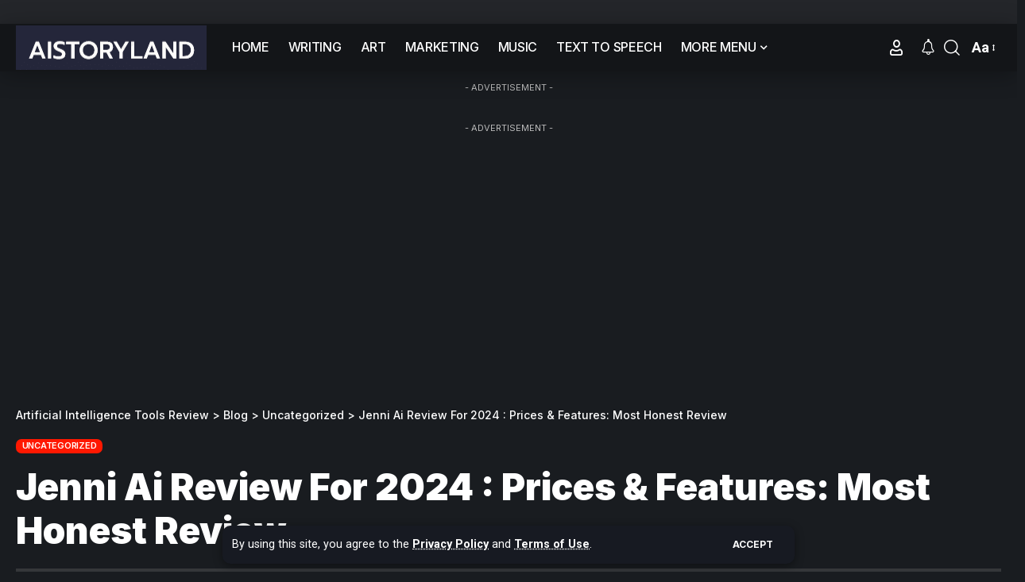

--- FILE ---
content_type: text/html; charset=UTF-8
request_url: https://aistoryland.com/jenni-ai-review-pro-or-cons-2023-new-updated/
body_size: 27190
content:
<!DOCTYPE html>
<html lang="en-US" prefix="og: https://ogp.me/ns#">
<head>
    <meta charset="UTF-8" />
    <meta http-equiv="X-UA-Compatible" content="IE=edge" />
	<meta name="viewport" content="width=device-width, initial-scale=1.0" />
    <link rel="profile" href="https://gmpg.org/xfn/11" />
				<link rel="preconnect" href="https://fonts.gstatic.com" crossorigin><link rel="preload" as="style" onload="this.onload=null;this.rel='stylesheet'" id="rb-preload-gfonts" href="https://fonts.googleapis.com/css?family=Roboto%3A300%2C400%2C500%2C700%2C900%2C100italic%2C300italic%2C400italic%2C500italic%2C700italic%2C900italic%7CInter%3A900%2C700%2C600%2C400%2C500&amp;display=swap" crossorigin><noscript><link rel="stylesheet" href="https://fonts.googleapis.com/css?family=Roboto%3A300%2C400%2C500%2C700%2C900%2C100italic%2C300italic%2C400italic%2C500italic%2C700italic%2C900italic%7CInter%3A900%2C700%2C600%2C400%2C500&amp;display=swap"></noscript><link rel="apple-touch-icon" href="https://aistoryland.com/wp-content/uploads/2022/12/cropped-apple-touch-icon.png"/>
		
<!-- Search Engine Optimization by Rank Math - https://rankmath.com/ -->
<title>Jenni Ai Review For 2024 : Prices &amp; Features: Most Honest</title>
<meta name="description" content="Jenni Ai : In this article, we cover a detailed review of Jenni Ai How does Jenni Artificial Intelligence work &amp; Are important features?"/>
<meta name="robots" content="index, follow, max-snippet:-1, max-video-preview:-1, max-image-preview:large"/>
<link rel="canonical" href="https://aistoryland.com/jenni-ai-review-pro-or-cons-2023-new-updated/" />
<meta property="og:locale" content="en_US" />
<meta property="og:type" content="article" />
<meta property="og:title" content="Jenni Ai Review For 2024 : Prices &amp; Features: Most Honest" />
<meta property="og:description" content="Jenni Ai : In this article, we cover a detailed review of Jenni Ai How does Jenni Artificial Intelligence work &amp; Are important features?" />
<meta property="og:url" content="https://aistoryland.com/jenni-ai-review-pro-or-cons-2023-new-updated/" />
<meta property="og:site_name" content="Artificial Intelligence Tools Review" />
<meta property="article:section" content="Uncategorized" />
<meta property="og:updated_time" content="2024-05-11T12:45:27+05:30" />
<meta property="og:image" content="https://aistoryland.com/wp-content/uploads/2023/11/ss-204.jpg" />
<meta property="og:image:secure_url" content="https://aistoryland.com/wp-content/uploads/2023/11/ss-204.jpg" />
<meta property="og:image:width" content="822" />
<meta property="og:image:height" content="702" />
<meta property="og:image:alt" content="Jenni Ai" />
<meta property="og:image:type" content="image/jpeg" />
<meta property="article:published_time" content="2023-11-14T10:00:00+05:30" />
<meta property="article:modified_time" content="2024-05-11T12:45:27+05:30" />
<meta name="twitter:card" content="summary_large_image" />
<meta name="twitter:title" content="Jenni Ai Review For 2024 : Prices &amp; Features: Most Honest" />
<meta name="twitter:description" content="Jenni Ai : In this article, we cover a detailed review of Jenni Ai How does Jenni Artificial Intelligence work &amp; Are important features?" />
<meta name="twitter:image" content="https://aistoryland.com/wp-content/uploads/2023/11/ss-204.jpg" />
<meta name="twitter:label1" content="Written by" />
<meta name="twitter:data1" content="Sip Of" />
<meta name="twitter:label2" content="Time to read" />
<meta name="twitter:data2" content="7 minutes" />
<script type="application/ld+json" class="rank-math-schema">{"@context":"https://schema.org","@graph":[{"@type":["Person","Organization"],"@id":"https://aistoryland.com/#person","name":"cws2020","logo":{"@type":"ImageObject","@id":"https://aistoryland.com/#logo","url":"https://aistoryland.com/wp-content/uploads/2022/12/apple-touch-icon.png","contentUrl":"https://aistoryland.com/wp-content/uploads/2022/12/apple-touch-icon.png","caption":"Artificial Intelligence Tools Review","inLanguage":"en-US","width":"180","height":"180"},"image":{"@type":"ImageObject","@id":"https://aistoryland.com/#logo","url":"https://aistoryland.com/wp-content/uploads/2022/12/apple-touch-icon.png","contentUrl":"https://aistoryland.com/wp-content/uploads/2022/12/apple-touch-icon.png","caption":"Artificial Intelligence Tools Review","inLanguage":"en-US","width":"180","height":"180"}},{"@type":"WebSite","@id":"https://aistoryland.com/#website","url":"https://aistoryland.com","name":"Artificial Intelligence Tools Review","alternateName":"AISTORYLAND","publisher":{"@id":"https://aistoryland.com/#person"},"inLanguage":"en-US"},{"@type":"ImageObject","@id":"https://aistoryland.com/wp-content/uploads/2023/11/ss-204.jpg","url":"https://aistoryland.com/wp-content/uploads/2023/11/ss-204.jpg","width":"200","height":"200","inLanguage":"en-US"},{"@type":["WebPage","FAQPage"],"@id":"https://aistoryland.com/jenni-ai-review-pro-or-cons-2023-new-updated/#webpage","url":"https://aistoryland.com/jenni-ai-review-pro-or-cons-2023-new-updated/","name":"Jenni Ai Review For 2024 : Prices &amp; Features: Most Honest","datePublished":"2023-11-14T10:00:00+05:30","dateModified":"2024-05-11T12:45:27+05:30","isPartOf":{"@id":"https://aistoryland.com/#website"},"primaryImageOfPage":{"@id":"https://aistoryland.com/wp-content/uploads/2023/11/ss-204.jpg"},"inLanguage":"en-US","mainEntity":[{"@type":"Question","url":"https://aistoryland.com/jenni-ai-review-pro-or-cons-2023-new-updated/#faq-question-1699941046648","name":"What is Jenni AI?","acceptedAnswer":{"@type":"Answer","text":"This is a hypothetical artificial intelligence system designed to function as a virtual personal assistant. It integrates advanced natural language processing and machine learning to provide users with a seamless and personalized experience."}},{"@type":"Question","url":"https://aistoryland.com/jenni-ai-review-pro-or-cons-2023-new-updated/#faq-question-1699941078560","name":"What can Jenni AI do?","acceptedAnswer":{"@type":"Answer","text":"This is designed to assist users in various tasks, including managing schedules, setting reminders, answering queries, and automating routine activities. Its capabilities also extend to learning from user interactions and adapting its responses over time."}},{"@type":"Question","url":"https://aistoryland.com/jenni-ai-review-pro-or-cons-2023-new-updated/#faq-question-1699941091467","name":"How does Jenni AI ensure privacy?","acceptedAnswer":{"@type":"Answer","text":"They prioritizes user privacy by implementing robust security measures. Users have control over data sharing preferences, and the system is designed to handle personal information with transparency and security."}},{"@type":"Question","url":"https://aistoryland.com/jenni-ai-review-pro-or-cons-2023-new-updated/#faq-question-1699941106889","name":"Can Jenni AI be integrated with other devices?","acceptedAnswer":{"@type":"Answer","text":"Yes, Jenni AI is built with multi-platform integration in mind. It seamlessly integrates with various devices, such as smartphones, smart speakers, and other connected devices, providing a unified experience."}},{"@type":"Question","url":"https://aistoryland.com/jenni-ai-review-pro-or-cons-2023-new-updated/#faq-question-1699941119535","name":"Can Jenni AI work offline?","acceptedAnswer":{"@type":"Answer","text":"The relies on internet connectivity for its full range of features. While some basic functionalities may be available offline, optimal performance and access to advanced features require an active internet connection."}}]},{"@type":"Person","@id":"https://aistoryland.com/author/sipofchange/","name":"Sip Of","url":"https://aistoryland.com/author/sipofchange/","image":{"@type":"ImageObject","@id":"https://secure.gravatar.com/avatar/121bf3e2a7a156d76bba70efab8b716d8c9cea96eeea76a1417ebc3019df2aa0?s=96&amp;d=mm&amp;r=g","url":"https://secure.gravatar.com/avatar/121bf3e2a7a156d76bba70efab8b716d8c9cea96eeea76a1417ebc3019df2aa0?s=96&amp;d=mm&amp;r=g","caption":"Sip Of","inLanguage":"en-US"},"sameAs":["https://sord0sh39b.onrocket.site/"]},{"@type":"BlogPosting","headline":"Jenni Ai Review For 2024 : Prices &amp; Features: Most Honest","keywords":"Jenni Ai","datePublished":"2023-11-14T10:00:00+05:30","dateModified":"2024-05-11T12:45:27+05:30","articleSection":"Uncategorized","author":{"@id":"https://aistoryland.com/author/sipofchange/","name":"Sip Of"},"publisher":{"@id":"https://aistoryland.com/#person"},"description":"Jenni Ai :\u00a0In this article, we cover a detailed review of Jenni Ai How does Jenni Artificial Intelligence work &amp; Are important features?","name":"Jenni Ai Review For 2024 : Prices &amp; Features: Most Honest","@id":"https://aistoryland.com/jenni-ai-review-pro-or-cons-2023-new-updated/#richSnippet","isPartOf":{"@id":"https://aistoryland.com/jenni-ai-review-pro-or-cons-2023-new-updated/#webpage"},"image":{"@id":"https://aistoryland.com/wp-content/uploads/2023/11/ss-204.jpg"},"inLanguage":"en-US","mainEntityOfPage":{"@id":"https://aistoryland.com/jenni-ai-review-pro-or-cons-2023-new-updated/#webpage"}}]}</script>
<!-- /Rank Math WordPress SEO plugin -->

<link rel='dns-prefetch' href='//stats.wp.com' />
<link rel="alternate" type="application/rss+xml" title="Artificial Intelligence Tools Review &raquo; Feed" href="https://aistoryland.com/feed/" />
<link rel="alternate" title="oEmbed (JSON)" type="application/json+oembed" href="https://aistoryland.com/wp-json/oembed/1.0/embed?url=https%3A%2F%2Faistoryland.com%2Fjenni-ai-review-pro-or-cons-2023-new-updated%2F" />
<link rel="alternate" title="oEmbed (XML)" type="text/xml+oembed" href="https://aistoryland.com/wp-json/oembed/1.0/embed?url=https%3A%2F%2Faistoryland.com%2Fjenni-ai-review-pro-or-cons-2023-new-updated%2F&#038;format=xml" />
<script type="application/ld+json">{
    "@context": "https://schema.org",
    "@type": "Organization",
    "legalName": "Artificial Intelligence Tools Review",
    "url": "https://aistoryland.com/",
    "logo": "https://aistoryland.com/wp-content/uploads/2023/01/AISTORYLAND-LOGO.png"
}</script>
<!-- aistoryland.com is managing ads with Advanced Ads 2.0.14 – https://wpadvancedads.com/ --><script id="aisto-ready">
			window.advanced_ads_ready=function(e,a){a=a||"complete";var d=function(e){return"interactive"===a?"loading"!==e:"complete"===e};d(document.readyState)?e():document.addEventListener("readystatechange",(function(a){d(a.target.readyState)&&e()}),{once:"interactive"===a})},window.advanced_ads_ready_queue=window.advanced_ads_ready_queue||[];		</script>
		<style id='wp-img-auto-sizes-contain-inline-css'>
img:is([sizes=auto i],[sizes^="auto," i]){contain-intrinsic-size:3000px 1500px}
/*# sourceURL=wp-img-auto-sizes-contain-inline-css */
</style>
<style id='wp-emoji-styles-inline-css'>

	img.wp-smiley, img.emoji {
		display: inline !important;
		border: none !important;
		box-shadow: none !important;
		height: 1em !important;
		width: 1em !important;
		margin: 0 0.07em !important;
		vertical-align: -0.1em !important;
		background: none !important;
		padding: 0 !important;
	}
/*# sourceURL=wp-emoji-styles-inline-css */
</style>
<link rel='stylesheet' id='wp-block-library-css' href='https://aistoryland.com/wp-includes/css/dist/block-library/style.min.css?ver=6.9' media='all' />
<style id='classic-theme-styles-inline-css'>
/*! This file is auto-generated */
.wp-block-button__link{color:#fff;background-color:#32373c;border-radius:9999px;box-shadow:none;text-decoration:none;padding:calc(.667em + 2px) calc(1.333em + 2px);font-size:1.125em}.wp-block-file__button{background:#32373c;color:#fff;text-decoration:none}
/*# sourceURL=/wp-includes/css/classic-themes.min.css */
</style>
<link rel='stylesheet' id='mediaelement-css' href='https://aistoryland.com/wp-includes/js/mediaelement/mediaelementplayer-legacy.min.css?ver=4.2.17' media='all' />
<link rel='stylesheet' id='wp-mediaelement-css' href='https://aistoryland.com/wp-includes/js/mediaelement/wp-mediaelement.min.css?ver=6.9' media='all' />
<style id='jetpack-sharing-buttons-style-inline-css'>
.jetpack-sharing-buttons__services-list{display:flex;flex-direction:row;flex-wrap:wrap;gap:0;list-style-type:none;margin:5px;padding:0}.jetpack-sharing-buttons__services-list.has-small-icon-size{font-size:12px}.jetpack-sharing-buttons__services-list.has-normal-icon-size{font-size:16px}.jetpack-sharing-buttons__services-list.has-large-icon-size{font-size:24px}.jetpack-sharing-buttons__services-list.has-huge-icon-size{font-size:36px}@media print{.jetpack-sharing-buttons__services-list{display:none!important}}.editor-styles-wrapper .wp-block-jetpack-sharing-buttons{gap:0;padding-inline-start:0}ul.jetpack-sharing-buttons__services-list.has-background{padding:1.25em 2.375em}
/*# sourceURL=https://aistoryland.com/wp-content/plugins/jetpack/_inc/blocks/sharing-buttons/view.css */
</style>
<style id='global-styles-inline-css'>
:root{--wp--preset--aspect-ratio--square: 1;--wp--preset--aspect-ratio--4-3: 4/3;--wp--preset--aspect-ratio--3-4: 3/4;--wp--preset--aspect-ratio--3-2: 3/2;--wp--preset--aspect-ratio--2-3: 2/3;--wp--preset--aspect-ratio--16-9: 16/9;--wp--preset--aspect-ratio--9-16: 9/16;--wp--preset--color--black: #000000;--wp--preset--color--cyan-bluish-gray: #abb8c3;--wp--preset--color--white: #ffffff;--wp--preset--color--pale-pink: #f78da7;--wp--preset--color--vivid-red: #cf2e2e;--wp--preset--color--luminous-vivid-orange: #ff6900;--wp--preset--color--luminous-vivid-amber: #fcb900;--wp--preset--color--light-green-cyan: #7bdcb5;--wp--preset--color--vivid-green-cyan: #00d084;--wp--preset--color--pale-cyan-blue: #8ed1fc;--wp--preset--color--vivid-cyan-blue: #0693e3;--wp--preset--color--vivid-purple: #9b51e0;--wp--preset--gradient--vivid-cyan-blue-to-vivid-purple: linear-gradient(135deg,rgb(6,147,227) 0%,rgb(155,81,224) 100%);--wp--preset--gradient--light-green-cyan-to-vivid-green-cyan: linear-gradient(135deg,rgb(122,220,180) 0%,rgb(0,208,130) 100%);--wp--preset--gradient--luminous-vivid-amber-to-luminous-vivid-orange: linear-gradient(135deg,rgb(252,185,0) 0%,rgb(255,105,0) 100%);--wp--preset--gradient--luminous-vivid-orange-to-vivid-red: linear-gradient(135deg,rgb(255,105,0) 0%,rgb(207,46,46) 100%);--wp--preset--gradient--very-light-gray-to-cyan-bluish-gray: linear-gradient(135deg,rgb(238,238,238) 0%,rgb(169,184,195) 100%);--wp--preset--gradient--cool-to-warm-spectrum: linear-gradient(135deg,rgb(74,234,220) 0%,rgb(151,120,209) 20%,rgb(207,42,186) 40%,rgb(238,44,130) 60%,rgb(251,105,98) 80%,rgb(254,248,76) 100%);--wp--preset--gradient--blush-light-purple: linear-gradient(135deg,rgb(255,206,236) 0%,rgb(152,150,240) 100%);--wp--preset--gradient--blush-bordeaux: linear-gradient(135deg,rgb(254,205,165) 0%,rgb(254,45,45) 50%,rgb(107,0,62) 100%);--wp--preset--gradient--luminous-dusk: linear-gradient(135deg,rgb(255,203,112) 0%,rgb(199,81,192) 50%,rgb(65,88,208) 100%);--wp--preset--gradient--pale-ocean: linear-gradient(135deg,rgb(255,245,203) 0%,rgb(182,227,212) 50%,rgb(51,167,181) 100%);--wp--preset--gradient--electric-grass: linear-gradient(135deg,rgb(202,248,128) 0%,rgb(113,206,126) 100%);--wp--preset--gradient--midnight: linear-gradient(135deg,rgb(2,3,129) 0%,rgb(40,116,252) 100%);--wp--preset--font-size--small: 13px;--wp--preset--font-size--medium: 20px;--wp--preset--font-size--large: 36px;--wp--preset--font-size--x-large: 42px;--wp--preset--spacing--20: 0.44rem;--wp--preset--spacing--30: 0.67rem;--wp--preset--spacing--40: 1rem;--wp--preset--spacing--50: 1.5rem;--wp--preset--spacing--60: 2.25rem;--wp--preset--spacing--70: 3.38rem;--wp--preset--spacing--80: 5.06rem;--wp--preset--shadow--natural: 6px 6px 9px rgba(0, 0, 0, 0.2);--wp--preset--shadow--deep: 12px 12px 50px rgba(0, 0, 0, 0.4);--wp--preset--shadow--sharp: 6px 6px 0px rgba(0, 0, 0, 0.2);--wp--preset--shadow--outlined: 6px 6px 0px -3px rgb(255, 255, 255), 6px 6px rgb(0, 0, 0);--wp--preset--shadow--crisp: 6px 6px 0px rgb(0, 0, 0);}:where(.is-layout-flex){gap: 0.5em;}:where(.is-layout-grid){gap: 0.5em;}body .is-layout-flex{display: flex;}.is-layout-flex{flex-wrap: wrap;align-items: center;}.is-layout-flex > :is(*, div){margin: 0;}body .is-layout-grid{display: grid;}.is-layout-grid > :is(*, div){margin: 0;}:where(.wp-block-columns.is-layout-flex){gap: 2em;}:where(.wp-block-columns.is-layout-grid){gap: 2em;}:where(.wp-block-post-template.is-layout-flex){gap: 1.25em;}:where(.wp-block-post-template.is-layout-grid){gap: 1.25em;}.has-black-color{color: var(--wp--preset--color--black) !important;}.has-cyan-bluish-gray-color{color: var(--wp--preset--color--cyan-bluish-gray) !important;}.has-white-color{color: var(--wp--preset--color--white) !important;}.has-pale-pink-color{color: var(--wp--preset--color--pale-pink) !important;}.has-vivid-red-color{color: var(--wp--preset--color--vivid-red) !important;}.has-luminous-vivid-orange-color{color: var(--wp--preset--color--luminous-vivid-orange) !important;}.has-luminous-vivid-amber-color{color: var(--wp--preset--color--luminous-vivid-amber) !important;}.has-light-green-cyan-color{color: var(--wp--preset--color--light-green-cyan) !important;}.has-vivid-green-cyan-color{color: var(--wp--preset--color--vivid-green-cyan) !important;}.has-pale-cyan-blue-color{color: var(--wp--preset--color--pale-cyan-blue) !important;}.has-vivid-cyan-blue-color{color: var(--wp--preset--color--vivid-cyan-blue) !important;}.has-vivid-purple-color{color: var(--wp--preset--color--vivid-purple) !important;}.has-black-background-color{background-color: var(--wp--preset--color--black) !important;}.has-cyan-bluish-gray-background-color{background-color: var(--wp--preset--color--cyan-bluish-gray) !important;}.has-white-background-color{background-color: var(--wp--preset--color--white) !important;}.has-pale-pink-background-color{background-color: var(--wp--preset--color--pale-pink) !important;}.has-vivid-red-background-color{background-color: var(--wp--preset--color--vivid-red) !important;}.has-luminous-vivid-orange-background-color{background-color: var(--wp--preset--color--luminous-vivid-orange) !important;}.has-luminous-vivid-amber-background-color{background-color: var(--wp--preset--color--luminous-vivid-amber) !important;}.has-light-green-cyan-background-color{background-color: var(--wp--preset--color--light-green-cyan) !important;}.has-vivid-green-cyan-background-color{background-color: var(--wp--preset--color--vivid-green-cyan) !important;}.has-pale-cyan-blue-background-color{background-color: var(--wp--preset--color--pale-cyan-blue) !important;}.has-vivid-cyan-blue-background-color{background-color: var(--wp--preset--color--vivid-cyan-blue) !important;}.has-vivid-purple-background-color{background-color: var(--wp--preset--color--vivid-purple) !important;}.has-black-border-color{border-color: var(--wp--preset--color--black) !important;}.has-cyan-bluish-gray-border-color{border-color: var(--wp--preset--color--cyan-bluish-gray) !important;}.has-white-border-color{border-color: var(--wp--preset--color--white) !important;}.has-pale-pink-border-color{border-color: var(--wp--preset--color--pale-pink) !important;}.has-vivid-red-border-color{border-color: var(--wp--preset--color--vivid-red) !important;}.has-luminous-vivid-orange-border-color{border-color: var(--wp--preset--color--luminous-vivid-orange) !important;}.has-luminous-vivid-amber-border-color{border-color: var(--wp--preset--color--luminous-vivid-amber) !important;}.has-light-green-cyan-border-color{border-color: var(--wp--preset--color--light-green-cyan) !important;}.has-vivid-green-cyan-border-color{border-color: var(--wp--preset--color--vivid-green-cyan) !important;}.has-pale-cyan-blue-border-color{border-color: var(--wp--preset--color--pale-cyan-blue) !important;}.has-vivid-cyan-blue-border-color{border-color: var(--wp--preset--color--vivid-cyan-blue) !important;}.has-vivid-purple-border-color{border-color: var(--wp--preset--color--vivid-purple) !important;}.has-vivid-cyan-blue-to-vivid-purple-gradient-background{background: var(--wp--preset--gradient--vivid-cyan-blue-to-vivid-purple) !important;}.has-light-green-cyan-to-vivid-green-cyan-gradient-background{background: var(--wp--preset--gradient--light-green-cyan-to-vivid-green-cyan) !important;}.has-luminous-vivid-amber-to-luminous-vivid-orange-gradient-background{background: var(--wp--preset--gradient--luminous-vivid-amber-to-luminous-vivid-orange) !important;}.has-luminous-vivid-orange-to-vivid-red-gradient-background{background: var(--wp--preset--gradient--luminous-vivid-orange-to-vivid-red) !important;}.has-very-light-gray-to-cyan-bluish-gray-gradient-background{background: var(--wp--preset--gradient--very-light-gray-to-cyan-bluish-gray) !important;}.has-cool-to-warm-spectrum-gradient-background{background: var(--wp--preset--gradient--cool-to-warm-spectrum) !important;}.has-blush-light-purple-gradient-background{background: var(--wp--preset--gradient--blush-light-purple) !important;}.has-blush-bordeaux-gradient-background{background: var(--wp--preset--gradient--blush-bordeaux) !important;}.has-luminous-dusk-gradient-background{background: var(--wp--preset--gradient--luminous-dusk) !important;}.has-pale-ocean-gradient-background{background: var(--wp--preset--gradient--pale-ocean) !important;}.has-electric-grass-gradient-background{background: var(--wp--preset--gradient--electric-grass) !important;}.has-midnight-gradient-background{background: var(--wp--preset--gradient--midnight) !important;}.has-small-font-size{font-size: var(--wp--preset--font-size--small) !important;}.has-medium-font-size{font-size: var(--wp--preset--font-size--medium) !important;}.has-large-font-size{font-size: var(--wp--preset--font-size--large) !important;}.has-x-large-font-size{font-size: var(--wp--preset--font-size--x-large) !important;}
:where(.wp-block-post-template.is-layout-flex){gap: 1.25em;}:where(.wp-block-post-template.is-layout-grid){gap: 1.25em;}
:where(.wp-block-term-template.is-layout-flex){gap: 1.25em;}:where(.wp-block-term-template.is-layout-grid){gap: 1.25em;}
:where(.wp-block-columns.is-layout-flex){gap: 2em;}:where(.wp-block-columns.is-layout-grid){gap: 2em;}
:root :where(.wp-block-pullquote){font-size: 1.5em;line-height: 1.6;}
/*# sourceURL=global-styles-inline-css */
</style>
<link rel='stylesheet' id='foxiz-elements-css' href='https://aistoryland.com/wp-content/plugins/foxiz-core/lib/foxiz-elements/public/style.css?ver=2.0' media='all' />
<link rel='stylesheet' id='elementor-icons-css' href='https://aistoryland.com/wp-content/plugins/elementor/assets/lib/eicons/css/elementor-icons.min.css?ver=5.44.0' media='all' />
<link rel='stylesheet' id='elementor-frontend-css' href='https://aistoryland.com/wp-content/plugins/elementor/assets/css/frontend.min.css?ver=3.33.4' media='all' />
<link rel='stylesheet' id='elementor-post-9-css' href='https://aistoryland.com/wp-content/uploads/elementor/css/post-9.css?ver=1765314290' media='all' />
<link rel='stylesheet' id='elementor-post-1920-css' href='https://aistoryland.com/wp-content/uploads/elementor/css/post-1920.css?ver=1765314290' media='all' />
<link rel='stylesheet' id='elementor-post-1845-css' href='https://aistoryland.com/wp-content/uploads/elementor/css/post-1845.css?ver=1765314290' media='all' />
<link rel='stylesheet' id='elementor-post-1758-css' href='https://aistoryland.com/wp-content/uploads/elementor/css/post-1758.css?ver=1765314290' media='all' />
<link rel='stylesheet' id='elementor-post-1877-css' href='https://aistoryland.com/wp-content/uploads/elementor/css/post-1877.css?ver=1765314290' media='all' />

<link rel='stylesheet' id='foxiz-main-css' href='https://aistoryland.com/wp-content/themes/foxiz/assets/css/main.css?ver=2.5.4' media='all' />
<style id='foxiz-main-inline-css'>
:root {--body-family:Roboto;--body-fweight:400;--body-fcolor:#282828;--body-fsize:18px;--h1-family:Inter;--h1-fweight:900;--h1-fsize:36px;--h2-family:Inter;--h2-fweight:900;--h2-fsize:28px;--h3-family:Inter;--h3-fweight:700;--h3-fsize:22px;--h4-family:Inter;--h4-fweight:700;--h4-fsize:18px;--h5-family:Inter;--h5-fweight:700;--h5-fsize:14px;--h6-family:Inter;--h6-fweight:700;--h6-fsize:12px;--cat-family:Inter;--cat-fweight:600;--cat-transform:uppercase;--cat-fsize:11px;--cat-fspace:-0.02273em;--meta-family:Inter;--meta-fweight:400;--meta-transform:uppercase;--meta-fsize:11px;--meta-b-family:Inter;--meta-b-fweight:600;--meta-b-transform:uppercase;--input-family:Roboto;--input-fweight:500;--input-fsize:14px;--btn-family:Inter;--btn-fweight:700;--btn-transform:uppercase;--btn-fsize:12px;--menu-family:Inter;--menu-fweight:500;--menu-fsize:16px;--submenu-family:Inter;--submenu-fweight:500;--submenu-fsize:15px;--dwidgets-family:Inter;--dwidgets-fweight:700;--dwidgets-fsize:13px;--headline-family:Inter;--headline-fweight:900;--headline-fsize:46px;--tagline-family:Roboto;--tagline-fweight:500;--tagline-fsize:17px;--heading-family:Inter;--heading-fweight:700;--subheading-family:Roboto;--subheading-fweight:400;--subheading-fsize:14px;--quote-family:Inter;--quote-fweight:900;--quote-fspace:-1px;--excerpt-family:Roboto;--excerpt-fweight:500;--bcrumb-family:Inter;--bcrumb-fweight:500;--bcrumb-fsize:14px;--readmore-fsize : 12px;--excerpt-fsize : 15px;--headline-s-fsize : 46px;--tagline-s-fsize : 17px;}@media (max-width: 1024px) {body {--body-fsize : 15px;--h1-fsize : 32px;--h2-fsize : 24px;--h3-fsize : 17px;--h4-fsize : 15px;--h5-fsize : 13px;--h6-fsize : 12px;--meta-fsize : 11px;--readmore-fsize : 11px;--input-fsize : 13px;--btn-fsize : 11px;--bcrumb-fsize : 13px;--excerpt-fsize : 13px;--dwidgets-fsize : 12px;--headline-fsize : 32px;--headline-s-fsize : 32px;--tagline-fsize : 15px;--tagline-s-fsize : 15px;}}@media (max-width: 767px) {body {--body-fsize : 15px;--h1-fsize : 22px;--h2-fsize : 20px;--h3-fsize : 16px;--h4-fsize : 14px;--h5-fsize : 12px;--h6-fsize : 12px;--meta-fsize : 11px;--readmore-fsize : 11px;--input-fsize : 13px;--btn-fsize : 11px;--bcrumb-fsize : 12px;--excerpt-fsize : 12px;--dwidgets-fsize : 12px;--headline-fsize : 26px;--headline-s-fsize : 26px;--tagline-fsize : 14px;--tagline-s-fsize : 14px;}}:root {--g-color :#ff1800;--g-color-90 :#ff1800e6;--bcrumb-color :#282828;}[data-theme="dark"], .light-scheme {--dark-accent :#171a22;--dark-accent-90 :#171a22e6;--dark-accent-0 :#171a2200;--bcrumb-color :#ffffff;}[data-theme="dark"].is-hd-4 {--nav-bg: #191c20;--nav-bg-from: #191c20;--nav-bg-to: #191c20;}[data-theme="dark"].is-hd-5, [data-theme="dark"].is-hd-5:not(.sticky-on) {--nav-bg: #191c20;--nav-bg-from: #191c20;--nav-bg-to: #191c20;}:root {--round-3 :7px;--round-5 :10px;--round-7 :15px;--hyperlink-line-color :var(--g-color);--s-content-width : 760px;--max-width-wo-sb : 840px;--s10-feat-ratio :45%;--s11-feat-ratio :45%;--login-popup-w : 350px;}.p-readmore { font-family:Inter;font-weight:700;text-transform:uppercase;}.mobile-menu > li > a  { font-family:Inter;font-weight:500;font-size:14px;}.mobile-menu .sub-menu a, .logged-mobile-menu a { font-family:Inter;font-weight:700;font-size:14px;}.mobile-qview a { font-family:Inter;font-weight:700;font-size:14px;}.search-header:before { background-repeat : no-repeat;background-size : cover;background-image : url(https://foxiz.themeruby.com/justforyou/wp-content/uploads/2023/04/bg-s.png);background-attachment : scroll;background-position : center center;}[data-theme="dark"] .search-header:before { background-repeat : no-repeat;background-size : cover;background-attachment : scroll;background-position : center center;}.copyright-inner .copyright { font-size:18px; }#amp-mobile-version-switcher { display: none; }
/*# sourceURL=foxiz-main-inline-css */
</style>
<link rel='stylesheet' id='foxiz-print-css' href='https://aistoryland.com/wp-content/themes/foxiz/assets/css/print.css?ver=2.5.4' media='all' />
<link rel='stylesheet' id='foxiz-style-css' href='https://aistoryland.com/wp-content/themes/foxiz/style.css?ver=2.5.4' media='all' />
<link rel='stylesheet' id='elementor-icons-shared-0-css' href='https://aistoryland.com/wp-content/plugins/elementor/assets/lib/font-awesome/css/fontawesome.min.css?ver=5.15.3' media='all' />
<link rel='stylesheet' id='elementor-icons-fa-regular-css' href='https://aistoryland.com/wp-content/plugins/elementor/assets/lib/font-awesome/css/regular.min.css?ver=5.15.3' media='all' />
<script src="https://aistoryland.com/wp-includes/js/jquery/jquery.min.js?ver=3.7.1" id="jquery-core-js"></script>
<script src="https://aistoryland.com/wp-includes/js/jquery/jquery-migrate.min.js?ver=3.4.1" id="jquery-migrate-js"></script>
<script src="https://aistoryland.com/wp-content/themes/foxiz/assets/js/highlight-share.js?ver=1" id="highlight-share-js"></script>
<link rel="preload" href="https://aistoryland.com/wp-content/themes/foxiz/assets/fonts/icons.woff2?ver=2.5.0" as="font" type="font/woff2" crossorigin="anonymous"> <link rel="https://api.w.org/" href="https://aistoryland.com/wp-json/" /><link rel="alternate" title="JSON" type="application/json" href="https://aistoryland.com/wp-json/wp/v2/posts/6714" /><link rel="EditURI" type="application/rsd+xml" title="RSD" href="https://aistoryland.com/xmlrpc.php?rsd" />
<meta name="generator" content="WordPress 6.9" />
<link rel='shortlink' href='https://aistoryland.com/?p=6714' />
	<style>img#wpstats{display:none}</style>
							<!-- Google Analytics tracking code output by Beehive Analytics Pro -->
						<script async src="https://www.googletagmanager.com/gtag/js?id=G-2LQ5XE7PLK&l=beehiveDataLayer"></script>
		<script>
						window.beehiveDataLayer = window.beehiveDataLayer || [];
			function beehive_ga() {beehiveDataLayer.push(arguments);}
			beehive_ga('js', new Date())
						beehive_ga('config', 'G-2LQ5XE7PLK', {
				'anonymize_ip': false,
				'allow_google_signals': false,
			})
					</script>
		<meta name="generator" content="Elementor 3.33.4; features: additional_custom_breakpoints; settings: css_print_method-external, google_font-disabled, font_display-swap">
<script type="application/ld+json">{
    "@context": "https://schema.org",
    "@type": "WebSite",
    "@id": "https://aistoryland.com/#website",
    "url": "https://aistoryland.com/",
    "name": "Artificial Intelligence Tools Review",
    "potentialAction": {
        "@type": "SearchAction",
        "target": "https://aistoryland.com/?s={search_term_string}",
        "query-input": "required name=search_term_string"
    }
}</script>
      <meta name="onesignal" content="wordpress-plugin"/>
            <script>

      window.OneSignalDeferred = window.OneSignalDeferred || [];

      OneSignalDeferred.push(function(OneSignal) {
        var oneSignal_options = {};
        window._oneSignalInitOptions = oneSignal_options;

        oneSignal_options['serviceWorkerParam'] = { scope: '/wp-content/plugins/onesignal-free-web-push-notifications/sdk_files/push/onesignal/' };
oneSignal_options['serviceWorkerPath'] = 'OneSignalSDKWorker.js';

        OneSignal.Notifications.setDefaultUrl("https://aistoryland.com");

        oneSignal_options['wordpress'] = true;
oneSignal_options['appId'] = 'cd797f73-a6e5-4b3e-819c-83d60d08fe50';
oneSignal_options['allowLocalhostAsSecureOrigin'] = true;
oneSignal_options['welcomeNotification'] = { };
oneSignal_options['welcomeNotification']['title'] = "";
oneSignal_options['welcomeNotification']['message'] = "";
oneSignal_options['path'] = "https://aistoryland.com/wp-content/plugins/onesignal-free-web-push-notifications/sdk_files/";
oneSignal_options['promptOptions'] = { };
oneSignal_options['notifyButton'] = { };
oneSignal_options['notifyButton']['enable'] = true;
oneSignal_options['notifyButton']['position'] = 'bottom-right';
oneSignal_options['notifyButton']['theme'] = 'default';
oneSignal_options['notifyButton']['size'] = 'medium';
oneSignal_options['notifyButton']['showCredit'] = true;
oneSignal_options['notifyButton']['text'] = {};
              OneSignal.init(window._oneSignalInitOptions);
                    });

      function documentInitOneSignal() {
        var oneSignal_elements = document.getElementsByClassName("OneSignal-prompt");

        var oneSignalLinkClickHandler = function(event) { OneSignal.Notifications.requestPermission(); event.preventDefault(); };        for(var i = 0; i < oneSignal_elements.length; i++)
          oneSignal_elements[i].addEventListener('click', oneSignalLinkClickHandler, false);
      }

      if (document.readyState === 'complete') {
           documentInitOneSignal();
      }
      else {
           window.addEventListener("load", function(event){
               documentInitOneSignal();
          });
      }
    </script>
			<style>
				.e-con.e-parent:nth-of-type(n+4):not(.e-lazyloaded):not(.e-no-lazyload),
				.e-con.e-parent:nth-of-type(n+4):not(.e-lazyloaded):not(.e-no-lazyload) * {
					background-image: none !important;
				}
				@media screen and (max-height: 1024px) {
					.e-con.e-parent:nth-of-type(n+3):not(.e-lazyloaded):not(.e-no-lazyload),
					.e-con.e-parent:nth-of-type(n+3):not(.e-lazyloaded):not(.e-no-lazyload) * {
						background-image: none !important;
					}
				}
				@media screen and (max-height: 640px) {
					.e-con.e-parent:nth-of-type(n+2):not(.e-lazyloaded):not(.e-no-lazyload),
					.e-con.e-parent:nth-of-type(n+2):not(.e-lazyloaded):not(.e-no-lazyload) * {
						background-image: none !important;
					}
				}
			</style>
			<script  async src="https://pagead2.googlesyndication.com/pagead/js/adsbygoogle.js?client=ca-pub-6635108946363999" crossorigin="anonymous"></script><script type="application/ld+json">{"@context":"http://schema.org","@type":"BreadcrumbList","itemListElement":[{"@type":"ListItem","position":4,"item":{"@id":"https://aistoryland.com/jenni-ai-review-pro-or-cons-2023-new-updated/","name":"Jenni Ai Review For 2024 : Prices &amp; Features: Most Honest Review"}},{"@type":"ListItem","position":3,"item":{"@id":"https://aistoryland.com/category/uncategorized/","name":"Uncategorized"}},{"@type":"ListItem","position":2,"item":{"@id":"https://aistoryland.com/blog-2/","name":"Blog"}},{"@type":"ListItem","position":1,"item":{"@id":"https://aistoryland.com","name":"Artificial Intelligence Tools Review"}}]}</script>
<link rel="icon" href="https://aistoryland.com/wp-content/uploads/2022/12/cropped-apple-touch-icon-32x32.png" sizes="32x32" />
<link rel="icon" href="https://aistoryland.com/wp-content/uploads/2022/12/cropped-apple-touch-icon-192x192.png" sizes="192x192" />
<link rel="apple-touch-icon" href="https://aistoryland.com/wp-content/uploads/2022/12/cropped-apple-touch-icon-180x180.png" />
<meta name="msapplication-TileImage" content="https://aistoryland.com/wp-content/uploads/2022/12/cropped-apple-touch-icon-270x270.png" />
</head>
<body class="wp-singular post-template-default single single-post postid-6714 single-format-standard wp-embed-responsive wp-theme-foxiz personalized-all elementor-default elementor-kit-9 aa-prefix-aisto- menu-ani-4 hover-ani-2 btn-ani-1 is-rm-0 lmeta-dot loader-1 is-hd- is-standard-1 is-backtop none-m-backtop  dark-opacity is-jscount" data-theme="dark">
<script data-cfasync="false" type="text/javascript" id="clever-core">
/* <![CDATA[ */
    (function (document, window) {
        var a, c = document.createElement("script"), f = window.frameElement;

        c.id = "CleverCoreLoader96681";
        c.src = "https://scripts.cleverwebserver.com/f68ff6fd880469442fab0d2544c9dd21.js";

        c.async = !0;
        c.type = "text/javascript";
        c.setAttribute("data-target", window.name || (f && f.getAttribute("id")));
        c.setAttribute("data-callback", "put-your-callback-function-here");
        c.setAttribute("data-callback-url-click", "put-your-click-macro-here");
        c.setAttribute("data-callback-url-view", "put-your-view-macro-here");

        try {
            a = parent.document.getElementsByTagName("script")[0] || document.getElementsByTagName("script")[0];
        } catch (e) {
            a = !1;
        }

        a || (a = document.getElementsByTagName("head")[0] || document.getElementsByTagName("body")[0]);
        a.parentNode.insertBefore(c, a);
    })(document, window);
/* ]]> */
</script>

<div class="top-site-ad is-code">		<div class=" edge-padding">
							<div class="ad-script non-adsense edge-padding">
					<div
  id="wrapper-sevio-4f59f9c7-add3-4f64-aa5c-c51223ca4046"
  style="position: fixed; bottom: 0; left: 50%; transform: translateX(-50%); display: inline-block; z-index: 9999;"
>
  <button
    id="close-ad"
    style="padding: 0; position: absolute; top: -10px; right: -10px; background: rgba(0,0,0,0.6); color: #fff; border: none; cursor: pointer; font-size: 14px; width: 22px; height: 22px; line-height: 22px; border-radius: 50%; display: none;"
  >
    ✕
  </button>

  <script async src="https://cdn.adx.ws/scripts/loader.js"></script>
  <div class="sevioads" data-zone="4f59f9c7-add3-4f64-aa5c-c51223ca4046"></div>
  <script>
    window.sevioads = window.sevioads || [];
    var sevioads_preferences = [];
    sevioads_preferences[0] = {};
    sevioads_preferences[0].zone = "4f59f9c7-add3-4f64-aa5c-c51223ca4046";
    sevioads_preferences[0].adType = "banner";
    sevioads_preferences[0].inventoryId = "5c58807e-e311-44ba-9e75-f831c1531c31";
    sevioads_preferences[0].accountId = "9286f11c-8b6c-41a8-8a3e-ed548c8bd636";
    sevioads.push(sevioads_preferences);
  </script>
</div>

<script>
(function(){
  const adDiv = document.getElementById("wrapper-sevio-4f59f9c7-add3-4f64-aa5c-c51223ca4046");
  const ad = adDiv.querySelector('[data-zone]');
  const closeButton = document.getElementById("close-ad");

  function setAdStyle() {
    if (window.innerWidth >= 728) {
      adDiv.style.width = "728px";
      adDiv.style.height = "90px";
    } else {
      adDiv.style.width = "320px";
      adDiv.style.height = "100px";
    }
  }

  closeButton.onclick = () => {
    adDiv.style.display = "none";
  };

  // Show button once ad is injected
  function observeAdLoad() {
    const observer = new MutationObserver(() => {
      if (ad && ad.innerHTML.trim().length > 0) {
        closeButton.style.display = "block"; // show always when ad is loaded
        observer.disconnect();
      }
    });
    observer.observe(ad, { childList: true, subtree: true });
  }

  // Detect adblock
  function detectAdBlocker() {
    const bait = document.createElement('div');
    bait.className = "adsbox";
    bait.style.cssText = "height:1px; width:1px; position:absolute; left:-9999px;";
    document.body.appendChild(bait);

    setTimeout(() => {
      if (bait.offsetHeight === 0) {
        adDiv.style.display = "none"; // hide ad container if blocked
      }
      bait.remove();
    }, 100);
  }

  setAdStyle();
  window.addEventListener("resize", setAdStyle);
  document.addEventListener("DOMContentLoaded", () => {
    observeAdLoad();
    detectAdBlocker();
  });
})();
</script>
				</div>
					</div>
		</div><div class="site-outer">
			<div id="site-header" class="header-wrap rb-section header-set-1 header-1 header-wrapper style-shadow has-quick-menu">
			<aside id="rb-privacy" class="privacy-bar privacy-bottom"><div class="privacy-inner"><div class="privacy-content">By using this site, you agree to the <a href="#">Privacy Policy</a> and <a href="#">Terms of Use</a>.</div><div class="privacy-dismiss"><a id="privacy-trigger" href="#" class="privacy-dismiss-btn is-btn"><span>Accept</span></a></div></div></aside>		<div class="reading-indicator"><span id="reading-progress"></span></div>
					<div id="navbar-outer" class="navbar-outer">
				<div id="sticky-holder" class="sticky-holder">
					<div class="navbar-wrap">
						<div class="rb-container edge-padding">
							<div class="navbar-inner">
								<div class="navbar-left">
											<div class="logo-wrap is-image-logo site-branding">
			<a href="https://aistoryland.com/" class="logo" title="Artificial Intelligence Tools Review">
				<img class="logo-default" data-mode="default" height="56" width="240" src="https://aistoryland.com/wp-content/uploads/2023/01/AISTORYLAND-LOGO.png" alt="Artificial Intelligence Tools Review" decoding="async" loading="eager"><img class="logo-dark" data-mode="dark" height="56" width="240" src="https://aistoryland.com/wp-content/uploads/2023/01/AISTORYLAND-LOGO.png" alt="Artificial Intelligence Tools Review" decoding="async" loading="eager"><img class="logo-transparent" height="56" width="240" src="https://aistoryland.com/wp-content/uploads/2023/01/AISTORYLAND-LOGO.png" alt="Artificial Intelligence Tools Review" decoding="async" loading="eager">			</a>
		</div>
				<nav id="site-navigation" class="main-menu-wrap" aria-label="main menu"><ul id="menu-main-menu-1" class="main-menu rb-menu large-menu" itemscope itemtype="https://www.schema.org/SiteNavigationElement"><li class="menu-item menu-item-type-custom menu-item-object-custom menu-item-home menu-item-2924"><a href="https://aistoryland.com/"><span>HOME</span></a></li>
<li class="menu-item menu-item-type-taxonomy menu-item-object-category menu-item-3382"><a href="https://aistoryland.com/category/ai-writing-tools/"><span>WRITING</span></a></li>
<li class="menu-item menu-item-type-taxonomy menu-item-object-category menu-item-2913"><a href="https://aistoryland.com/category/ai-art-generators/"><span>ART</span></a></li>
<li class="menu-item menu-item-type-taxonomy menu-item-object-category menu-item-2914"><a href="https://aistoryland.com/category/ai-marketing-tools/"><span>MARKETING</span></a></li>
<li class="menu-item menu-item-type-taxonomy menu-item-object-category menu-item-2915"><a href="https://aistoryland.com/category/ai-music-generators/"><span>MUSIC</span></a></li>
<li class="menu-item menu-item-type-taxonomy menu-item-object-category menu-item-2916"><a href="https://aistoryland.com/category/ai-text-to-speech-tools/"><span>TEXT TO SPEECH</span></a></li>
<li class="menu-item menu-item-type-custom menu-item-object-custom menu-item-has-children menu-item-3384"><a href="#"><span>MORE MENU</span></a>
<ul class="sub-menu">
	<li id="menu-item-2917" class="menu-item menu-item-type-taxonomy menu-item-object-category menu-item-2917"><a href="https://aistoryland.com/category/ai-tools-for-data-analysts/"><span>DATA ANALYSTS</span></a></li>
	<li id="menu-item-3383" class="menu-item menu-item-type-taxonomy menu-item-object-category menu-item-3383"><a href="https://aistoryland.com/category/ai-tools-for-education/"><span>Ai Education Tool</span></a></li>
	<li id="menu-item-3385" class="menu-item menu-item-type-taxonomy menu-item-object-category menu-item-3385"><a href="https://aistoryland.com/category/ai-tools-for-social-media/"><span>AI Tools for Social Media</span></a></li>
	<li id="menu-item-3386" class="menu-item menu-item-type-taxonomy menu-item-object-category menu-item-3386"><a href="https://aistoryland.com/category/ai-trading-tools/"><span>AI Trading Tools</span></a></li>
	<li id="menu-item-3387" class="menu-item menu-item-type-taxonomy menu-item-object-category menu-item-3387"><a href="https://aistoryland.com/category/ai-translation-software-tools/"><span>AI Translation Software &amp; Tools</span></a></li>
	<li id="menu-item-3389" class="menu-item menu-item-type-taxonomy menu-item-object-category menu-item-3389"><a href="https://aistoryland.com/category/ai-voice-generators/"><span>AI Voice Generators</span></a></li>
	<li id="menu-item-3390" class="menu-item menu-item-type-taxonomy menu-item-object-category menu-item-3390"><a href="https://aistoryland.com/category/ai-art-generators/"><span>AI Art Generators</span></a></li>
	<li id="menu-item-3440" class="menu-item menu-item-type-taxonomy menu-item-object-category menu-item-3440"><a href="https://aistoryland.com/category/ai-seo-tool/"><span>AI Seo Tool</span></a></li>
</ul>
</li>
</ul></nav>
										</div>
								<div class="navbar-right">
											<div class="wnav-holder widget-h-login header-dropdown-outer">
							<a href="https://aistoryland.com/wp-login.php?redirect_to=https%3A%2F%2Faistoryland.com%2Fjenni-ai-review-pro-or-cons-2023-new-updated%2F" class="login-toggle is-login header-element" data-title="Sign In" aria-label="Sign In"><i class="rbi rbi-user wnav-icon"></i></a>
					</div>
			<div class="wnav-holder header-dropdown-outer">
			<a href="#" class="dropdown-trigger notification-icon notification-trigger" aria-label="notification">
                <span class="notification-icon-inner" data-title="Notification">
                    <span class="notification-icon-holder">
                    	                    <i class="rbi rbi-notification wnav-icon" aria-hidden="true"></i>
                                        <span class="notification-info"></span>
                    </span>
                </span> </a>
			<div class="header-dropdown notification-dropdown">
				<div class="notification-popup">
					<div class="notification-header">
						<span class="h4">Notification</span>
													<a class="notification-url meta-text" href="#">Show More								<i class="rbi rbi-cright" aria-hidden="true"></i></a>
											</div>
					<div class="notification-content">
						<div class="scroll-holder">
							<div class="rb-notification ecat-l-dot is-feat-right" data-interval="999"></div>
						</div>
					</div>
				</div>
			</div>
		</div>
			<div class="wnav-holder w-header-search header-dropdown-outer">
			<a href="#" data-title="Search" class="icon-holder header-element search-btn search-trigger" aria-label="search">
				<i class="rbi rbi-search wnav-icon" aria-hidden="true"></i>							</a>
							<div class="header-dropdown">
					<div class="header-search-form is-icon-layout">
						<form method="get" action="https://aistoryland.com/" class="rb-search-form"  data-search="post" data-limit="0" data-follow="0" data-tax="category" data-dsource="0"  data-ptype=""><div class="search-form-inner"><span class="search-icon"><i class="rbi rbi-search" aria-hidden="true"></i></span><span class="search-text"><input type="text" class="field" placeholder="Search Headlines, News..." value="" name="s"/></span><span class="rb-search-submit"><input type="submit" value="Search"/><i class="rbi rbi-cright" aria-hidden="true"></i></span></div></form>					</div>
				</div>
					</div>
				<div class="wnav-holder font-resizer">
			<a href="#" class="font-resizer-trigger" data-title="Font Resizer"><span class="screen-reader-text">Font Resizer</span><strong>Aa</strong></a>
		</div>
										</div>
							</div>
						</div>
					</div>
							<div id="header-mobile" class="header-mobile">
			<div class="header-mobile-wrap">
						<div class="mbnav edge-padding">
			<div class="navbar-left">
						<div class="mobile-logo-wrap is-image-logo site-branding">
			<a href="https://aistoryland.com/" title="Artificial Intelligence Tools Review">
				<img class="logo-default" data-mode="default" height="56" width="240" src="https://aistoryland.com/wp-content/uploads/2023/01/AISTORYLAND-LOGO.png" alt="Artificial Intelligence Tools Review" decoding="async" loading="eager"><img class="logo-dark" data-mode="dark" height="56" width="240" src="https://aistoryland.com/wp-content/uploads/2023/01/AISTORYLAND-LOGO.png" alt="Artificial Intelligence Tools Review" decoding="async" loading="eager">			</a>
		</div>
					</div>
			<div class="navbar-right">
						<a href="#" class="mobile-menu-trigger mobile-search-icon" aria-label="search"><i class="rbi rbi-search wnav-icon" aria-hidden="true"></i></a>
			<div class="wnav-holder font-resizer">
			<a href="#" class="font-resizer-trigger" data-title="Font Resizer"><span class="screen-reader-text">Font Resizer</span><strong>Aa</strong></a>
		</div>
				<div class="mobile-toggle-wrap">
							<a href="#" class="mobile-menu-trigger" aria-label="mobile trigger">		<span class="burger-icon"><span></span><span></span><span></span></span>
	</a>
					</div>
				</div>
		</div>
	<div class="mobile-qview"><ul id="menu-main-menu-2" class="mobile-qview-inner"><li class="menu-item menu-item-type-custom menu-item-object-custom menu-item-home menu-item-2924"><a href="https://aistoryland.com/"><span>HOME</span></a></li>
<li class="menu-item menu-item-type-taxonomy menu-item-object-category menu-item-3382"><a href="https://aistoryland.com/category/ai-writing-tools/"><span>WRITING</span></a></li>
<li class="menu-item menu-item-type-taxonomy menu-item-object-category menu-item-2913"><a href="https://aistoryland.com/category/ai-art-generators/"><span>ART</span></a></li>
<li class="menu-item menu-item-type-taxonomy menu-item-object-category menu-item-2914"><a href="https://aistoryland.com/category/ai-marketing-tools/"><span>MARKETING</span></a></li>
<li class="menu-item menu-item-type-taxonomy menu-item-object-category menu-item-2915"><a href="https://aistoryland.com/category/ai-music-generators/"><span>MUSIC</span></a></li>
<li class="menu-item menu-item-type-taxonomy menu-item-object-category menu-item-2916"><a href="https://aistoryland.com/category/ai-text-to-speech-tools/"><span>TEXT TO SPEECH</span></a></li>
<li class="menu-item menu-item-type-custom menu-item-object-custom menu-item-3384"><a href="#"><span>MORE MENU</span></a></li>
</ul></div>			</div>
					<div class="mobile-collapse">
			<div class="collapse-holder">
				<div class="collapse-inner">
											<div class="mobile-search-form edge-padding">		<div class="header-search-form is-form-layout">
							<span class="h5">Search</span>
			<form method="get" action="https://aistoryland.com/" class="rb-search-form"  data-search="post" data-limit="0" data-follow="0" data-tax="category" data-dsource="0"  data-ptype=""><div class="search-form-inner"><span class="search-icon"><i class="rbi rbi-search" aria-hidden="true"></i></span><span class="search-text"><input type="text" class="field" placeholder="Search Headlines, News..." value="" name="s"/></span><span class="rb-search-submit"><input type="submit" value="Search"/><i class="rbi rbi-cright" aria-hidden="true"></i></span></div></form>		</div>
		</div>
										<nav class="mobile-menu-wrap edge-padding">
						<ul id="mobile-menu" class="mobile-menu"><li class="menu-item menu-item-type-custom menu-item-object-custom menu-item-home menu-item-2924"><a href="https://aistoryland.com/"><span>HOME</span></a></li>
<li class="menu-item menu-item-type-taxonomy menu-item-object-category menu-item-3382"><a href="https://aistoryland.com/category/ai-writing-tools/"><span>WRITING</span></a></li>
<li class="menu-item menu-item-type-taxonomy menu-item-object-category menu-item-2913"><a href="https://aistoryland.com/category/ai-art-generators/"><span>ART</span></a></li>
<li class="menu-item menu-item-type-taxonomy menu-item-object-category menu-item-2914"><a href="https://aistoryland.com/category/ai-marketing-tools/"><span>MARKETING</span></a></li>
<li class="menu-item menu-item-type-taxonomy menu-item-object-category menu-item-2915"><a href="https://aistoryland.com/category/ai-music-generators/"><span>MUSIC</span></a></li>
<li class="menu-item menu-item-type-taxonomy menu-item-object-category menu-item-2916"><a href="https://aistoryland.com/category/ai-text-to-speech-tools/"><span>TEXT TO SPEECH</span></a></li>
<li class="menu-item menu-item-type-custom menu-item-object-custom menu-item-has-children menu-item-3384"><a href="#"><span>MORE MENU</span></a>
<ul class="sub-menu">
	<li class="menu-item menu-item-type-taxonomy menu-item-object-category menu-item-2917"><a href="https://aistoryland.com/category/ai-tools-for-data-analysts/"><span>DATA ANALYSTS</span></a></li>
	<li class="menu-item menu-item-type-taxonomy menu-item-object-category menu-item-3383"><a href="https://aistoryland.com/category/ai-tools-for-education/"><span>Ai Education Tool</span></a></li>
	<li class="menu-item menu-item-type-taxonomy menu-item-object-category menu-item-3385"><a href="https://aistoryland.com/category/ai-tools-for-social-media/"><span>AI Tools for Social Media</span></a></li>
	<li class="menu-item menu-item-type-taxonomy menu-item-object-category menu-item-3386"><a href="https://aistoryland.com/category/ai-trading-tools/"><span>AI Trading Tools</span></a></li>
	<li class="menu-item menu-item-type-taxonomy menu-item-object-category menu-item-3387"><a href="https://aistoryland.com/category/ai-translation-software-tools/"><span>AI Translation Software &amp; Tools</span></a></li>
	<li class="menu-item menu-item-type-taxonomy menu-item-object-category menu-item-3389"><a href="https://aistoryland.com/category/ai-voice-generators/"><span>AI Voice Generators</span></a></li>
	<li class="menu-item menu-item-type-taxonomy menu-item-object-category menu-item-3390"><a href="https://aistoryland.com/category/ai-art-generators/"><span>AI Art Generators</span></a></li>
	<li class="menu-item menu-item-type-taxonomy menu-item-object-category menu-item-3440"><a href="https://aistoryland.com/category/ai-seo-tool/"><span>AI Seo Tool</span></a></li>
</ul>
</li>
</ul>					</nav>
					<div class="collapse-template">		<div data-elementor-type="wp-post" data-elementor-id="1920" class="elementor elementor-1920">
						<section class="elementor-section elementor-top-section elementor-element elementor-element-dede56b elementor-section-boxed elementor-section-height-default elementor-section-height-default" data-id="dede56b" data-element_type="section">
						<div class="elementor-container elementor-column-gap-custom">
					<div class="elementor-column elementor-col-100 elementor-top-column elementor-element elementor-element-b7798c4" data-id="b7798c4" data-element_type="column">
			<div class="elementor-widget-wrap elementor-element-populated">
						<div class="elementor-element elementor-element-23da2d8 elementor-widget-divider--separator-type-pattern elementor-widget-divider--view-line elementor-widget elementor-widget-divider" data-id="23da2d8" data-element_type="widget" data-widget_type="divider.default">
				<div class="elementor-widget-container">
							<div class="elementor-divider" style="--divider-pattern-url: url(&quot;data:image/svg+xml,%3Csvg xmlns=&#039;http://www.w3.org/2000/svg&#039; preserveAspectRatio=&#039;none&#039; overflow=&#039;visible&#039; height=&#039;100%&#039; viewBox=&#039;0 0 24 24&#039; fill=&#039;none&#039; stroke=&#039;black&#039; stroke-width=&#039;1&#039; stroke-linecap=&#039;square&#039; stroke-miterlimit=&#039;10&#039;%3E%3Cpath d=&#039;M0,6c6,0,0.9,11.1,6.9,11.1S18,6,24,6&#039;/%3E%3C/svg%3E&quot;);">
			<span class="elementor-divider-separator">
						</span>
		</div>
						</div>
				</div>
				<div class="elementor-element elementor-element-0f36716 elementor-widget elementor-widget-foxiz-heading" data-id="0f36716" data-element_type="widget" data-widget_type="foxiz-heading.default">
				<div class="elementor-widget-container">
					<div id="uid_0f36716" class="block-h heading-layout-19"><div class="heading-inner"><h3 class="heading-title"><span>Top Stories</span></h3><div class="heading-tagline h6"><span class="heading-tagline-label">Explore the latest updated news!</span></div></div></div>				</div>
				</div>
				<div class="elementor-element elementor-element-726d36a elementor-widget elementor-widget-foxiz-list-small-2" data-id="726d36a" data-element_type="widget" data-widget_type="foxiz-list-small-2.default">
				<div class="elementor-widget-container">
					<div id="uid_726d36a" class="block-wrap block-small block-list block-list-small-2 rb-columns rb-col-1 is-feat-left meta-s-"><div class="block-inner">		<div class="p-wrap p-small p-list-small-2" data-pid="29891">
				<div class="feat-holder">		<div class="p-featured ratio-v1">
					<a class="p-flink" href="https://aistoryland.com/best-ai-copilot-tools-for-web3-developers/" title="10 Best AI Copilot Tools for Web3 Developers">
			<img loading="lazy" width="330" height="135" src="https://aistoryland.com/wp-content/uploads/2025/12/image-141-330x135.png" class="featured-img wp-post-image" alt="10 Best AI Copilot Tools for Web3 Developers" loading="lazy" decoding="async" />		</a>
				</div>
	</div>
				<div class="p-content">
			<h4 class="entry-title">		<a class="p-url" href="https://aistoryland.com/best-ai-copilot-tools-for-web3-developers/" rel="bookmark">10 Best AI Copilot Tools for Web3 Developers</a></h4>			<div class="p-meta has-bookmark">
				<div class="meta-inner is-meta">
							<span class="meta-el meta-like" data-like="29891">
            <span class="el-like like-trigger" data-title="Like"><i class="rbi rbi-like"></i><span class="like-count"></span></span>
            <span class="el-dislike dislike-trigger" data-title="Dislike"><i class="rbi rbi-dislike"></i><span class="dislike-count"></span></span>
        </span>
						</div>
				<span class="rb-bookmark bookmark-trigger" data-pid="29891"></span>			</div>
				</div>
				</div>
			<div class="p-wrap p-small p-list-small-2" data-pid="29879">
				<div class="feat-holder">		<div class="p-featured ratio-v1">
					<a class="p-flink" href="https://aistoryland.com/best-ai-systems-for-predicting-token-liquidity-movements/" title="10 Best AI Systems for Predicting Token Liquidity Movements">
			<img loading="lazy" width="330" height="220" src="https://aistoryland.com/wp-content/uploads/2025/12/image-130-330x220.png" class="featured-img wp-post-image" alt="10 Best AI Systems for Predicting Token Liquidity Movements" loading="lazy" decoding="async" />		</a>
				</div>
	</div>
				<div class="p-content">
			<h4 class="entry-title">		<a class="p-url" href="https://aistoryland.com/best-ai-systems-for-predicting-token-liquidity-movements/" rel="bookmark">10 Best AI Systems for Predicting Token Liquidity Movements</a></h4>			<div class="p-meta has-bookmark">
				<div class="meta-inner is-meta">
							<span class="meta-el meta-like" data-like="29879">
            <span class="el-like like-trigger" data-title="Like"><i class="rbi rbi-like"></i><span class="like-count"></span></span>
            <span class="el-dislike dislike-trigger" data-title="Dislike"><i class="rbi rbi-dislike"></i><span class="dislike-count"></span></span>
        </span>
						</div>
				<span class="rb-bookmark bookmark-trigger" data-pid="29879"></span>			</div>
				</div>
				</div>
			<div class="p-wrap p-small p-list-small-2" data-pid="29865">
				<div class="feat-holder">		<div class="p-featured ratio-v1">
					<a class="p-flink" href="https://aistoryland.com/best-ai-tools-for-detecting-market-manipulation-on-exchanges/" title="10 Best AI Tools for Detecting Market Manipulation on Exchanges">
			<img loading="lazy" width="330" height="220" src="https://aistoryland.com/wp-content/uploads/2025/12/image-119-330x220.png" class="featured-img wp-post-image" alt="10 Best AI Tools for Detecting Market Manipulation on Exchanges" loading="lazy" decoding="async" />		</a>
				</div>
	</div>
				<div class="p-content">
			<h4 class="entry-title">		<a class="p-url" href="https://aistoryland.com/best-ai-tools-for-detecting-market-manipulation-on-exchanges/" rel="bookmark">10 Best AI Tools for Detecting Market Manipulation on Exchanges</a></h4>			<div class="p-meta has-bookmark">
				<div class="meta-inner is-meta">
							<span class="meta-el meta-like" data-like="29865">
            <span class="el-like like-trigger" data-title="Like"><i class="rbi rbi-like"></i><span class="like-count"></span></span>
            <span class="el-dislike dislike-trigger" data-title="Dislike"><i class="rbi rbi-dislike"></i><span class="dislike-count"></span></span>
        </span>
						</div>
				<span class="rb-bookmark bookmark-trigger" data-pid="29865"></span>			</div>
				</div>
				</div>
	</div></div>				</div>
				</div>
				<div class="elementor-element elementor-element-48fd622 elementor-widget elementor-widget-foxiz-heading" data-id="48fd622" data-element_type="widget" data-widget_type="foxiz-heading.default">
				<div class="elementor-widget-container">
					<div id="uid_48fd622" class="block-h heading-layout-19"><div class="heading-inner"><h3 class="heading-title"><span>Stay Connected</span></h3><div class="heading-tagline h6"><span class="heading-tagline-label">Find us on socials</span></div></div></div>				</div>
				</div>
				<div class="elementor-element elementor-element-29eb4ca yes-colorful elementor-widget elementor-widget-foxiz-social-follower" data-id="29eb4ca" data-element_type="widget" data-widget_type="foxiz-social-follower.default">
				<div class="elementor-widget-container">
					<div class="socials-counter h6 is-style-15 is-gstyle-3 is-icon-color is-h-bg"><div class="social-follower effect-fadeout"><div class="follower-el fb-follower"><a target="_blank" href="https://facebook.com/envato" class="facebook" aria-label="Facebook" rel="noopener nofollow"></a><span class="follower-inner"><span class="fnicon"><i class="rbi rbi-facebook" aria-hidden="true"></i></span><span class="fntotal">248.1k</span><span class="fnlabel">Followers</span><span class="text-count">Like</span></span></div><div class="follower-el twitter-follower"><a target="_blank" href="https://twitter.com/envato" class="twitter" aria-label="X" rel="noopener nofollow"></a><span class="follower-inner"><span class="fnicon"><i class="rbi rbi-twitter" aria-hidden="true"></i></span><span class="fntotal">61.1k</span><span class="fnlabel">Followers</span><span class="text-count">Follow</span></span></div><div class="follower-el youtube-follower"><a target="_blank" href="https://www.youtube.com/c/envato" class="youtube" aria-label="Youtube" rel="noopener nofollow"></a><span class="follower-inner"><span class="fnicon"><i class="rbi rbi-youtube" aria-hidden="true"></i></span><span class="fntotal">165k</span><span class="fnlabel">Subscribers</span><span class="text-count">Subscribe</span></span></div></div></div>				</div>
				</div>
					</div>
		</div>
					</div>
		</section>
				</div>
		</div>					<div class="collapse-sections">
											</div>
											<div class="collapse-footer">
															<div class="collapse-copyright">Made by ThemeRuby using the Foxiz theme. Powered by WordPress</div>
													</div>
									</div>
			</div>
		</div>
			</div>
					</div>
			</div>
			<div id="widget-ad-script-2" class="widget header-ad-widget rb-section widget-ad-script">						<div class="ad-wrap ad-script-wrap">
							<span class="ad-description is-meta">- Advertisement -</span>
							<div class="ad-script non-adsense edge-padding">
					<div
  id="wrapper-sevio-4f59f9c7-add3-4f64-aa5c-c51223ca4046"
  style="position: fixed; bottom: 0; left: 50%; transform: translateX(-50%); display: inline-block; z-index: 9999;"
>
  <button
    id="close-ad"
    style="padding: 0; position: absolute; top: -10px; right: -10px; background: rgba(0,0,0,0.6); color: #fff; border: none; cursor: pointer; font-size: 14px; width: 22px; height: 22px; line-height: 22px; border-radius: 50%; display: none;"
  >
    ✕
  </button>

  <script async src="https://cdn.adx.ws/scripts/loader.js"></script>
  <div class="sevioads" data-zone="4f59f9c7-add3-4f64-aa5c-c51223ca4046"></div>
  <script>
    window.sevioads = window.sevioads || [];
    var sevioads_preferences = [];
    sevioads_preferences[0] = {};
    sevioads_preferences[0].zone = "4f59f9c7-add3-4f64-aa5c-c51223ca4046";
    sevioads_preferences[0].adType = "banner";
    sevioads_preferences[0].inventoryId = "5c58807e-e311-44ba-9e75-f831c1531c31";
    sevioads_preferences[0].accountId = "9286f11c-8b6c-41a8-8a3e-ed548c8bd636";
    sevioads.push(sevioads_preferences);
  </script>
</div>

<script>
(function(){
  const adDiv = document.getElementById("wrapper-sevio-4f59f9c7-add3-4f64-aa5c-c51223ca4046");
  const ad = adDiv.querySelector('[data-zone]');
  const closeButton = document.getElementById("close-ad");

  function setAdStyle() {
    if (window.innerWidth >= 728) {
      adDiv.style.width = "728px";
      adDiv.style.height = "90px";
    } else {
      adDiv.style.width = "320px";
      adDiv.style.height = "100px";
    }
  }

  closeButton.onclick = () => {
    adDiv.style.display = "none";
  };

  // Show button once ad is injected
  function observeAdLoad() {
    const observer = new MutationObserver(() => {
      if (ad && ad.innerHTML.trim().length > 0) {
        closeButton.style.display = "block"; // show always when ad is loaded
        observer.disconnect();
      }
    });
    observer.observe(ad, { childList: true, subtree: true });
  }

  // Detect adblock
  function detectAdBlocker() {
    const bait = document.createElement('div');
    bait.className = "adsbox";
    bait.style.cssText = "height:1px; width:1px; position:absolute; left:-9999px;";
    document.body.appendChild(bait);

    setTimeout(() => {
      if (bait.offsetHeight === 0) {
        adDiv.style.display = "none"; // hide ad container if blocked
      }
      bait.remove();
    }, 100);
  }

  setAdStyle();
  window.addEventListener("resize", setAdStyle);
  document.addEventListener("DOMContentLoaded", () => {
    observeAdLoad();
    detectAdBlocker();
  });
})();
</script>
				</div>
					</div>
					</div><div id="widget-ad-script-7" class="widget header-ad-widget rb-section widget-ad-script">						<div class="ad-wrap ad-script-wrap">
							<span class="ad-description is-meta">- Advertisement -</span>
							<div class="ad-script non-adsense edge-padding">
					<div class="sevioads" data-zone="738895ff-3ab9-41a0-be10-8d003b0b4f60"></div>
<script>
    window.sevioads = window.sevioads || [];
    var sevioads_preferences = [];
    sevioads_preferences[0] = {};
    sevioads_preferences[0].zone = "738895ff-3ab9-41a0-be10-8d003b0b4f60";
    sevioads_preferences[0].adType = "banner";
    sevioads_preferences[0].inventoryId = "5c58807e-e311-44ba-9e75-f831c1531c31";
    sevioads_preferences[0].accountId = "9286f11c-8b6c-41a8-8a3e-ed548c8bd636";
    sevioads.push(sevioads_preferences);
</script>				</div>
					</div>
					</div>		</div>
		    <div class="site-wrap">		<div class="single-standard-1 is-sidebar-right sticky-sidebar">
			<div class="rb-s-container edge-padding">
				<article id="post-6714" class="post-6714 post type-post status-publish format-standard category-uncategorized">				<header class="single-header">
								<aside class="breadcrumb-wrap breadcrumb-navxt s-breadcrumb">
				<div class="breadcrumb-inner" vocab="https://schema.org/" typeof="BreadcrumbList"><!-- Breadcrumb NavXT 7.5.0 -->
<span property="itemListElement" typeof="ListItem"><a property="item" typeof="WebPage" title="Go to Artificial Intelligence Tools Review." href="https://aistoryland.com" class="home" ><span property="name">Artificial Intelligence Tools Review</span></a><meta property="position" content="1"></span> &gt; <span property="itemListElement" typeof="ListItem"><a property="item" typeof="WebPage" title="Go to Blog." href="https://aistoryland.com/blog-2/" class="post-root post post-post" ><span property="name">Blog</span></a><meta property="position" content="2"></span> &gt; <span property="itemListElement" typeof="ListItem"><a property="item" typeof="WebPage" title="Go to the Uncategorized Category archives." href="https://aistoryland.com/category/uncategorized/" class="taxonomy category" ><span property="name">Uncategorized</span></a><meta property="position" content="3"></span> &gt; <span property="itemListElement" typeof="ListItem"><span property="name" class="post post-post current-item">Jenni Ai Review For 2024 : Prices &amp; Features: Most Honest Review</span><meta property="url" content="https://aistoryland.com/jenni-ai-review-pro-or-cons-2023-new-updated/"><meta property="position" content="4"></span></div>
			</aside>
		<div class="s-cats ecat-bg-4"><div class="p-categories"><a class="p-category category-id-1" href="https://aistoryland.com/category/uncategorized/" rel="category">Uncategorized</a></div></div>		<h1 class="s-title fw-headline">Jenni Ai Review For 2024 : Prices &amp; Features: Most Honest Review</h1>
				<div class="single-meta yes-wrap is-meta-author-color yes-border">
							<div class="smeta-in">
							<a class="meta-el meta-avatar" href="https://aistoryland.com/author/sipofchange/"><img alt='Sip Of' src='https://secure.gravatar.com/avatar/121bf3e2a7a156d76bba70efab8b716d8c9cea96eeea76a1417ebc3019df2aa0?s=120&#038;d=mm&#038;r=g' srcset='https://secure.gravatar.com/avatar/121bf3e2a7a156d76bba70efab8b716d8c9cea96eeea76a1417ebc3019df2aa0?s=240&#038;d=mm&#038;r=g 2x' class='avatar avatar-120 photo' height='120' width='120' decoding='async'/></a>
							<div class="smeta-sec">
													<div class="smeta-bottom meta-text">
								<time class="updated-date" datetime="2024-05-11T12:45:27+05:30">Last updated: 11/05/2024 12:45 pm</time>
							</div>
												<div class="p-meta">
							<div class="meta-inner is-meta"><span class="meta-el meta-author">
					<span class="meta-label">By</span>
				<a href="https://aistoryland.com/author/sipofchange/">Sip Of</a>
				</span>
				<span class="meta-el meta-bookmark"><span class="rb-bookmark bookmark-trigger" data-pid="6714"></span></span>
			<span class="meta-el meta-like" data-like="6714">
            <span class="el-like like-trigger" data-title="Like"><i class="rbi rbi-like"></i><span class="like-count"></span></span>
            <span class="el-dislike dislike-trigger" data-title="Dislike"><i class="rbi rbi-dislike"></i><span class="dislike-count"></span></span>
        </span>
		</div>
						</div>
					</div>
				</div>
						<div class="smeta-extra">		<div class="t-shared-sec tooltips-n is-color">
			<div class="t-shared-header is-meta">
				<i class="rbi rbi-share" aria-hidden="true"></i><span class="share-label">Share</span>
			</div>
			<div class="effect-fadeout">			<a class="share-action share-trigger icon-facebook" aria-label="Share on Facebook" href="https://www.facebook.com/sharer.php?u=https%3A%2F%2Faistoryland.com%2Fjenni-ai-review-pro-or-cons-2023-new-updated%2F" data-title="Facebook" rel="nofollow"><i class="rbi rbi-facebook" aria-hidden="true"></i></a>
				<a class="share-action share-trigger icon-twitter" aria-label="Share on X" href="https://twitter.com/intent/tweet?text=Jenni+Ai+Review+For+2024+%3A+Prices+%26+Features%3A+Most+Honest+Review&amp;url=https%3A%2F%2Faistoryland.com%2Fjenni-ai-review-pro-or-cons-2023-new-updated%2F&amp;via=" data-title="X" rel="nofollow">
			<i class="rbi rbi-twitter" aria-hidden="true"></i></a>			<a class="share-action icon-copy copy-trigger" aria-label="Copy Link" href="#" data-copied="Copied!" data-link="https://aistoryland.com/jenni-ai-review-pro-or-cons-2023-new-updated/" rel="nofollow" data-copy="Copy Link"><i class="rbi rbi-link-o" aria-hidden="true"></i></a>
					<a class="share-action icon-print" aria-label="Print" rel="nofollow" href="javascript:if(window.print)window.print()" data-title="Print"><i class="rbi rbi-print" aria-hidden="true"></i></a>
					<a class="share-action native-share-trigger more-icon" aria-label="More" href="#" data-link="https://aistoryland.com/jenni-ai-review-pro-or-cons-2023-new-updated/" data-ptitle="Jenni Ai Review For 2024 : Prices &amp; Features: Most Honest Review" data-title="More"  rel="nofollow"><i class="rbi rbi-more" aria-hidden="true"></i></a>
		</div>
		</div>
					</div>
		</div>
						</header>
				<div class="grid-container">
					<div class="s-ct">
						<div class="s-feat-outer">
							<div class="reader-disclosure meta-text is-layout-text"><strong>Disclosure:</strong> This website may contain affiliate links, which means I may earn a commission if you click on the link and make a purchase. I only recommend products or services that I personally use and believe will add value to my readers. Your support is appreciated!</div>						</div>
								<div class="s-ct-wrap has-lsl">
			<div class="s-ct-inner">
						<div class="l-shared-sec-outer show-mobile">
			<div class="l-shared-sec">
				<div class="l-shared-header meta-text">
					<i class="rbi rbi-share" aria-hidden="true"></i><span class="share-label">SHARE</span>
				</div>
				<div class="l-shared-items effect-fadeout is-color">
								<a class="share-action share-trigger icon-facebook" aria-label="Share on Facebook" href="https://www.facebook.com/sharer.php?u=https%3A%2F%2Faistoryland.com%2Fjenni-ai-review-pro-or-cons-2023-new-updated%2F" data-title="Facebook" data-gravity=w  rel="nofollow"><i class="rbi rbi-facebook" aria-hidden="true"></i></a>
				<a class="share-action share-trigger icon-twitter" aria-label="Share on X" href="https://twitter.com/intent/tweet?text=Jenni+Ai+Review+For+2024+%3A+Prices+%26+Features%3A+Most+Honest+Review&amp;url=https%3A%2F%2Faistoryland.com%2Fjenni-ai-review-pro-or-cons-2023-new-updated%2F&amp;via=" data-title="X" data-gravity=w  rel="nofollow">
			<i class="rbi rbi-twitter" aria-hidden="true"></i></a>			<a class="share-action icon-copy copy-trigger" aria-label="Copy Link" href="#" data-copied="Copied!" data-link="https://aistoryland.com/jenni-ai-review-pro-or-cons-2023-new-updated/" rel="nofollow" data-copy="Copy Link" data-gravity=w ><i class="rbi rbi-link-o" aria-hidden="true"></i></a>
					<a class="share-action icon-print" aria-label="Print" rel="nofollow" href="javascript:if(window.print)window.print()" data-title="Print" data-gravity=w ><i class="rbi rbi-print" aria-hidden="true"></i></a>
					<a class="share-action native-share-trigger more-icon" aria-label="More" href="#" data-link="https://aistoryland.com/jenni-ai-review-pro-or-cons-2023-new-updated/" data-ptitle="Jenni Ai Review For 2024 : Prices &amp; Features: Most Honest Review" data-title="More"  data-gravity=w  rel="nofollow"><i class="rbi rbi-more" aria-hidden="true"></i></a>
						</div>
			</div>
		</div>
						<div class="e-ct-outer">
								<div class="entry-top">
				<div id="widget-ad-script-4" class="widget entry-widget clearfix widget-ad-script">						<div class="ad-wrap ad-script-wrap">
							<span class="ad-description is-meta">- Advertisement -</span>
							<div class="ad-script non-adsense edge-padding">
					<div class="sevioads" data-zone="738895ff-3ab9-41a0-be10-8d003b0b4f60"></div>
<script>
    window.sevioads = window.sevioads || [];
    var sevioads_preferences = [];
    sevioads_preferences[0] = {};
    sevioads_preferences[0].zone = "738895ff-3ab9-41a0-be10-8d003b0b4f60";
    sevioads_preferences[0].adType = "banner";
    sevioads_preferences[0].inventoryId = "5c58807e-e311-44ba-9e75-f831c1531c31";
    sevioads_preferences[0].accountId = "9286f11c-8b6c-41a8-8a3e-ed548c8bd636";
    sevioads.push(sevioads_preferences);
</script>				</div>
					</div>
					</div>			</div>
				<div class="entry-content rbct clearfix is-highlight-shares"><p>Hello Guys Today i come with new Jenni Ai Review. In this article i cover everything about Jenni  new brand ai .Main area of my article focus on its features , prices , pros &amp; cons and it support and product quality stay with me in this journey .</p><div class="ruby-table-contents rbtoc table-fw"><div class="toc-header"><i class="rbi rbi-read"></i><span class="h3">Contents</span><div class="toc-toggle no-link"><i class="rbi rbi-angle-up"></i></div></div><div class="toc-content h5"><a href="#what-isnbspjenni-ai" class="table-link no-link anchor-link" data-index="rb-heading-index-0">What Is Jenni Ai ?</a><a href="#key-points-table" class="table-link no-link anchor-link" data-index="rb-heading-index-1">Key Points Table</a><a href="#jenni-ai-features-list" class="table-link no-link anchor-link" data-index="rb-heading-index-2">Jenni Ai Features List</a><a href="#jenni-ai-price-amp-information" class="table-link no-link anchor-link" data-index="rb-heading-index-3">Jenni Ai Price &amp; Information</a><a href="#how-doesnbspjenni-ai-work" class="table-link no-link anchor-link" data-index="rb-heading-index-4">How Does Jenni Ai Work?</a><a href="#who-usesnbspjenni-ai" class="table-link no-link anchor-link" data-index="rb-heading-index-5">Who Uses Jenni Ai ?</a><a href="#apps-and-integrations" class="table-link no-link anchor-link" data-index="rb-heading-index-6">Apps and Integrations</a><a href="#some-outstanding-features-offer-bynbspjenni-ai" class="table-link no-link anchor-link" data-index="rb-heading-index-7">Some Outstanding Features Offer By Jenni Ai?</a><a href="#nlp-or-natural-language-processing" class="no-link table-link-depth anchor-link h5 depth-1" data-index="rb-heading-index-8">NLP, or natural language processing</a><a href="#jenni-ai-functionalities-of-a-personal-assistant" class="no-link table-link-depth anchor-link h5 depth-1" data-index="rb-heading-index-9">Jenni Ai Functionalities of a personal assistant</a><a href="#adaptation-and-learning" class="no-link table-link-depth anchor-link h5 depth-1" data-index="rb-heading-index-10">Adaptation and Learning</a><a href="#crossplatform-coordination" class="no-link table-link-depth anchor-link h5 depth-1" data-index="rb-heading-index-11">Cross-Platform Coordination</a><a href="#jenni-ai-automation-of-tasks" class="no-link table-link-depth anchor-link h5 depth-1" data-index="rb-heading-index-12">Jenni Ai Automation of Tasks</a><a href="#access-to-knowledge-bases" class="no-link table-link-depth anchor-link h5 depth-1" data-index="rb-heading-index-13">Access to Knowledge Bases</a><a href="#security-and-privacy-measures" class="no-link table-link-depth anchor-link h5 depth-1" data-index="rb-heading-index-14">Security and Privacy Measures</a><a href="#regular-updates" class="no-link table-link-depth anchor-link h5 depth-1" data-index="rb-heading-index-15">Regular Updates</a><a href="#dialogbased-user-interface" class="no-link table-link-depth anchor-link h5 depth-1" data-index="rb-heading-index-16">Dialog-Based User Interface</a><a href="#knowledge-that-is-predictive" class="no-link table-link-depth anchor-link h5 depth-1" data-index="rb-heading-index-17">Knowledge that is Predictive</a><a href="#crossdevice-time-alignment" class="no-link table-link-depth anchor-link h5 depth-1" data-index="rb-heading-index-18">Cross-Device Time Alignment</a><a href="#jenni-ai-pros-or-cons" class="table-link no-link anchor-link" data-index="rb-heading-index-19">Jenni Ai Pros Or Cons</a><a href="#jenni-ai-alternative" class="table-link no-link anchor-link" data-index="rb-heading-index-20">Jenni Ai Alternative</a><a href="#jenni-ai-conclusion" class="table-link no-link anchor-link" data-index="rb-heading-index-21">Jenni Ai Conclusion</a><a href="#jenni-ai-faq" class="table-link no-link anchor-link" data-index="rb-heading-index-22">Jenni Ai FAQ</a><a href="#what-is-jenni-ai" class="no-link table-link-depth anchor-link h5 depth-1" data-index="rb-heading-index-23">What is Jenni AI?</a><a href="#what-can-jenni-ai-do" class="no-link table-link-depth anchor-link h5 depth-1" data-index="rb-heading-index-24">What can Jenni AI do?</a><a href="#how-does-jenni-ai-ensure-privacy" class="no-link table-link-depth anchor-link h5 depth-1" data-index="rb-heading-index-25">How does Jenni AI ensure privacy?</a><a href="#can-jenni-ai-be-integrated-with-other-devices" class="no-link table-link-depth anchor-link h5 depth-1" data-index="rb-heading-index-26">Can Jenni AI be integrated with other devices?</a><a href="#can-jenni-ai-work-offline" class="no-link table-link-depth anchor-link h5 depth-1" data-index="rb-heading-index-27">Can Jenni AI work offline?</a></div></div>



<h2 id="what-isnbspjenni-ai" class="rb-heading-index-0 wp-block-heading">What Is Jenni Ai ?</h2>



<p>This is a cutting-edge artificial intelligence system that has completely changed the field. A pioneer in the field of machine intelligence, Jenni Ai possesses an unmatched ability to learn and adapt. </p>



<p>Its versatile capabilities cover a broad range of jobs, from processing natural language to <a href="https://aistoryland.com/dream-ai/">solving </a>complicated problems, making it an essential tool in many different industries.</p>



<p>Thanks to its advanced neural networks and adaptable algorithms, Jenni Ai can quickly evaluate data, identify patterns, and provide creative solutions. </p><div class="inline-single-ad ad_single_index alignfull">		<div class="ad-wrap ad-script-wrap">
							<span class="ad-description is-meta">- Advertisement -</span>
							<div class="ad-script non-adsense edge-padding">
					<div class="sevioads" data-zone="738895ff-3ab9-41a0-be10-8d003b0b4f60"></div>
<script>
    window.sevioads = window.sevioads || [];
    var sevioads_preferences = [];
    sevioads_preferences[0] = {};
    sevioads_preferences[0].zone = "738895ff-3ab9-41a0-be10-8d003b0b4f60";
    sevioads_preferences[0].adType = "banner";
    sevioads_preferences[0].inventoryId = "5c58807e-e311-44ba-9e75-f831c1531c31";
    sevioads_preferences[0].accountId = "9286f11c-8b6c-41a8-8a3e-ed548c8bd636";
    sevioads.push(sevioads_preferences);
</script>				</div>
					</div>
		</div>



<p>Furthermore, it has become a vital partner for both individuals and enterprises because to its user-friendly interface and extraordinary versatility, which has raised <a href="https://aistoryland.com/artbreeder/">the </a>bar for AI capabilities.</p>



<h2 id="key-points-table" class="rb-heading-index-1 wp-block-heading"><strong>Key Points Table</strong></h2>



<figure class="wp-block-table"><table><thead><tr><th>Key</th><th>Points</th></tr></thead><tbody><tr><td><strong>Product Name</strong></td><td>Jenni Ai </td></tr><tr><td><strong>Starting Price</strong></td><td>Free</td></tr><tr><td><strong>Free Versions</strong></td><td>Yes Free Versions Available</td></tr><tr><td><strong>Product Type</strong></td><td>Ai</td></tr><tr><td><strong>Free Trial</strong></td><td>Available</td></tr><tr><td><strong>API Options</strong></td><td>Available</td></tr><tr><td><strong>Email Support</strong></td><td><em>Yes</em></td></tr><tr><td><strong>Website Url</strong></td><td><a href="https://jenni.ai/" data-type="link" data-id="https://jenni.ai/" rel="nofollow noopener" target="_blank">Click Here To Visit</a></td></tr></tbody></table></figure>



<figure class="wp-block-table"><table><thead><tr><th>Device</th><th>Type of Courses</th><th>Support Channel</th></tr></thead><tbody><tr><td>On-Premise</td><td>Privacy and Security Measures</td><td> 24/7 Support</td></tr><tr><td>Mac</td><td>Continuous Updates</td><td>Email Support</td></tr><tr><td>Linux</td><td>Multi-Platform Integration</td><td></td></tr><tr><td>Chromebook</td><td></td><td></td></tr><tr><td>Windows</td><td></td><td></td></tr><tr><td>SaaS</td><td></td><td></td></tr></tbody></table></figure>



<h2 id="jenni-ai-features-list" class="rb-heading-index-2 wp-block-heading">Jenni Ai <strong>Features List</strong></h2>



<p>Here are some of the amazing features offered by the Jenni  Ai  tool;</p>



<ul class="wp-block-list">
<li>Jenni Ai Suggest<sup>™</sup> for chat and helpdesk tickets retrieves relevant responses from a team </li>



<li>User-Friendly Interface</li>



<li>Quick &amp; Easy</li>



<li>Customizable</li>
</ul>



<h2 id="jenni-ai-price-amp-information" class="rb-heading-index-3 wp-block-heading">Jenni Ai <strong>Price &amp; Information</strong></h2>



<p>Jenni offers 2 plan one is free per months second is $20 per months . Currently Jenni not offer free trail or free account . Below i attached Jenni price image with all details .</p>


<div class="wp-block-image">
<figure class="aligncenter size-full"><img loading="lazy" decoding="async" width="822" height="702" src="https://aistoryland.com/wp-content/uploads/2023/11/ss-204.jpg" alt="Jenni Ai Price &amp; Information" class="wp-image-6715"></figure>
</div>


<h2 id="how-doesnbspjenni-ai-work" class="rb-heading-index-4 wp-block-heading"><strong>How Does </strong>Jenni Ai <strong>Work</strong>?</h2>



<p><strong>Jenni Ai</strong> A complex network of linked algorithms and neural architectures powers Jenni Ai’s operations. Fundamentally, it makes use of deep learning techniques in machine learning to process and understand large volumes of data. </p>



<p>It first goes through a training phase in which it is exposed to a variety of datasets, which enables it to identify nuances, correlations, and patterns in the data.</p><div class="inline-single-ad ad_single_2_index alignfull">		<div class="ad-wrap ad-script-wrap">
							<span class="ad-description is-meta">- Advertisement -</span>
							<div class="ad-script non-adsense edge-padding">
					<div class="sevioads" data-zone="738895ff-3ab9-41a0-be10-8d003b0b4f60"></div>
<script>
    window.sevioads = window.sevioads || [];
    var sevioads_preferences = [];
    sevioads_preferences[0] = {};
    sevioads_preferences[0].zone = "738895ff-3ab9-41a0-be10-8d003b0b4f60";
    sevioads_preferences[0].adType = "banner";
    sevioads_preferences[0].inventoryId = "5c58807e-e311-44ba-9e75-f831c1531c31";
    sevioads_preferences[0].accountId = "9286f11c-8b6c-41a8-8a3e-ed548c8bd636";
    sevioads.push(sevioads_preferences);
</script>				</div>
					</div>
		</div>



<p>Jenni Ai gains the capacity to generalize and forecast using fresh, untested data thanks to this training. Its neural networks replicate the networked neurons of the human brain, allowing it to grow, change, and learn over time. </p>



<p>The basis for Jenni Ai’s capacity to evaluate, decipher, and efficiently react to user questions or tasks is this adaptive learning procedure. Jenni Ai stays in the forefront of AI capabilities because of its constant algorithmic refinement from exposure to fresh <a href="https://aistoryland.com/interior-decorator-ai/">data</a>.</p>



<h2 id="who-usesnbspjenni-ai" class="rb-heading-index-5 wp-block-heading">Who Uses Jenni Ai ?</h2>



<p>Jenni Ai is at the forefront of artificial intelligence, leading the way in this field with its cutting-edge technology. Jenni Ai has also been a front runner as far as machine intelligence is concerned because it can learn and adapt differently from anyone else in the same industry. </p><div class="inline-single-ad ad_single_3_index alignfull">		<div class="ad-wrap ad-script-wrap">
							<span class="ad-description is-meta">- Advertisement -</span>
							<div class="ad-script non-adsense edge-padding">
					<div class="sevioads" data-zone="f30aea21-1dcf-46df-98a5-f66d47201f5b"></div>
<script>
    window.sevioads = window.sevioads || [];
    var sevioads_preferences = [];
    sevioads_preferences[0] = {};
    sevioads_preferences[0].zone = "f30aea21-1dcf-46df-98a5-f66d47201f5b";
    sevioads_preferences[0].adType = "banner";
    sevioads_preferences[0].inventoryId = "5c58807e-e311-44ba-9e75-f831c1531c31";
    sevioads_preferences[0].accountId = "9286f11c-8b6c-41a8-8a3e-ed548c8bd636";
    sevioads.push(sevioads_preferences);
</script>				</div>
					</div>
		</div>



<p>Its flexibility makes it right for various tasks like solving complex problems and natural language processing; these have made it an invaluable tool across numerous sectors. </p>



<p>Advanced neural networks coupled with flexible algorithms enable Jenni Ai to swiftly analyze data, recognize patterns and come up with innovative solutions. </p>



<p>With its versatile user interface and extraordinary fertility, Jenni Ai has become an essential partner of many individuals and companies thereby redefining standards for AI capabilities by influencing how people do their work today using technology.</p>



<h2 id="apps-and-integrations" class="rb-heading-index-6 wp-block-heading"><strong>Apps and Integrations</strong></h2>



<p>Unfortunately, Jenni Ai doesn’t offer a native app for desktop or mobile devices.<strong> </strong></p>



<p>You have the option to download an extension for:</p>



<ul class="wp-block-list">
<li>Chrome </li>



<li>Firefox</li>



<li>Microsoft Edge</li>



<li>Opera</li>



<li>Brave </li>
</ul>



<p>You can also download add-ons for Google Docs, Word, Outloo</p>



<h2 id="some-outstanding-features-offer-bynbspjenni-ai" class="rb-heading-index-7 wp-block-heading">Some Outstanding Features Offer By Jenni Ai?</h2>



<h3 id="nlp-or-natural-language-processing" class="rb-heading-index-8 wp-block-heading">NLP, or natural language processing</h3>



<p>makes use of sophisticated natural language processing (NLP) to facilitate smooth and conversational interactions, enabling people to speak with Jenni AI.</p>



<h3 id="jenni-ai-functionalities-of-a-personal-assistant" class="rb-heading-index-9 wp-block-heading">Jenni Ai Functionalities of a personal assistant</h3>



<p>serves as a virtual personal assistant for users, helping with things like reminders, scheduling, and daily activity organization.</p>



<h3 id="adaptation-and-learning" class="rb-heading-index-10 wp-block-heading">Adaptation and Learning</h3>



<p>uses machine learning algorithms to interpret user behavior and modify recommendations and responses over time to better meet the needs of different users.</p>



<h3 id="crossplatform-coordination" class="rb-heading-index-11 wp-block-heading">Cross-Platform Coordination</h3>



<p>gives a consistent user experience across smartphones, smart speakers, and other connected devices by integrating seamlessly with a variety of platforms and devices.</p>



<h3 id="jenni-ai-automation-of-tasks" class="rb-heading-index-12 wp-block-heading">Jenni Ai Automation of Tasks</h3>



<p>gives consumers the option to automate repetitive processes with voice or text instructions, increasing productivity and efficiency.</p>



<h3 id="access-to-knowledge-bases" class="rb-heading-index-13 wp-block-heading">Access to Knowledge Bases</h3>



<p>uses a vast knowledge base to deliver current, accurate information on a variety of subjects in order to meet user requests and educational requirements.</p>



<h3 id="security-and-privacy-measures" class="rb-heading-index-14 wp-block-heading">Security and Privacy Measures</h3>



<p>puts a high priority on user privacy by putting in place strong security measures, granting users discretion over data sharing choices, and guaranteeing open data handling procedures.</p>



<h3 id="regular-updates" class="rb-heading-index-15 wp-block-heading">Regular Updates</h3>



<p>gets frequent updates to improve functionality, add new features, and fix any bugs, making sure Jenni AI keeps up with user demands.</p>



<h3 id="dialogbased-user-interface" class="rb-heading-index-16 wp-block-heading">Dialog-Based User Interface</h3>



<p>provides a conversational and intuitive user experience that makes interacting with Jenni AI easy and accessible for a wide range of users.</p>



<h3 id="knowledge-that-is-predictive" class="rb-heading-index-17 wp-block-heading">Knowledge that is Predictive</h3>



<p>makes proactive suggestions and tailored recommendations by using predictive algorithms to estimate consumer needs.</p>



<h3 id="crossdevice-time-alignment" class="rb-heading-index-18 wp-block-heading">Cross-Device Time Alignment</h3>



<p>synchronizes user information and preferences between various devices, resulting in a seamless experience whether using a computer, smartphone, or other compatible device to engage with Jenni AI.</p>



<h2 id="jenni-ai-pros-or-cons" class="rb-heading-index-19 wp-block-heading"> Jenni Ai <strong>Pros Or Cons</strong></h2>



<figure class="wp-block-table"><table><thead><tr><th>Pros</th><th>Cons</th></tr></thead><tbody><tr><td><strong>Friendly User Interface: </strong>Users may easily interact with and take advantage of Jenni AI’s advantages thanks to its user-friendly interface.</td><td><strong>Privacy Issues: </strong>Concerns with data privacy and the possible gathering of sensitive information may exist, as with any AI system.</td></tr><tr><td><strong>Advanced Skills in NLP:</strong> The user experience is improved through smooth, human-like interactions made possible by natural language processing.</td><td><strong>Knowledge Curve: </strong>There can be a learning curve for users as they get to know Jenni AI’s features and benefits in their entirety.</td></tr><tr><td><strong>Customization:</strong> learns from user behavior and preferences to customize recommendations and responses to suit specific requirements.</td><td><strong>Perilous Reliances:</strong> There may be risks associated with relying too much on Jenni AI for chores and decision-making, particularly if users disregard their own judgment and critical thinking.</td></tr><tr><td><strong>Increasing Productivity:</strong> helps people be more productive by helping them organize their work, provide reminders, and automate repetitive tasks.</td><td><strong>Limited Comprehension:</strong> Even with sophisticated NLP, Jenni AI might occasionally have trouble comprehending complicated or nuanced requests.</td></tr><tr><td><strong>Platform Interoperability: </strong>allows for seamless platform and device integration, offering a consistent experience in a variety of settings.</td><td><strong>Connection Problems:</strong> If network connections are problematic, relying too much on internet connectivity could result in service interruptions.</td></tr></tbody></table></figure>



<h2 id="jenni-ai-alternative" class="rb-heading-index-20 wp-block-heading"><strong><strong><strong><strong><strong><strong><strong><strong><strong><strong><strong><strong><strong><strong><strong><strong><strong><strong><strong><strong><strong><strong><strong><strong>Jenni Ai </strong></strong></strong></strong></strong></strong></strong></strong></strong></strong></strong></strong></strong></strong></strong></strong></strong></strong></strong></strong></strong></strong></strong></strong>Alternative</h2>



<p><strong>Amadeus Code:</strong> This AI-powered songwriting tool aids in the creation of rhythms, harmonies, and melodies, enabling musicians to write original music.</p>



<p><strong>Flowkey:</strong> This website provides resources for songwriting, chord progression ideas, and musical inspiration in addition to its primary concentration on piano instruction.</p>



<p><strong>AIVA:</strong> AIVA is an artificial intelligence composer that specializes in writing classical music. It enables users to produce symphonic compositions for a variety of uses.</p>



<h2 id="jenni-ai-conclusion" class="rb-heading-index-21 wp-block-heading"><strong><strong><strong><strong><strong><strong><strong><strong><strong><strong><strong><strong><strong><strong><strong><strong><strong><strong><strong><strong><strong><strong><strong><strong>Jenni Ai </strong></strong></strong></strong></strong></strong></strong></strong></strong></strong></strong></strong></strong></strong></strong></strong></strong></strong></strong></strong></strong></strong></strong></strong>Conclusion</h2>



<p>In summary, the fictitious “<strong>Jenni AI”</strong> offers an intriguing concept for an artificial intelligence (AI) powered personal assistant that combines sophisticated natural language processing, tailored user interactions, and seamless platform integration. The anticipated features, which include task automation, learning and adaptability, and constant upgrades, make the experience more effective and user-friendly.</p>



<p>Like every AI system, there are possible issues and difficulties. It is imperative to handle privacy concerns, user learning curves, and the requirement for strong security measures. Furthermore, the need for continual improvement and ethical considerations in the creation of such systems is highlighted by reliance on internet connectivity and the possibility of biases in replies.</p>



<h2 id="jenni-ai-faq" class="rb-heading-index-22 wp-block-heading"><strong><strong><strong><strong><strong><strong><strong><strong><strong><strong><strong><strong><strong><strong><strong><strong><strong><strong><strong><strong><strong><strong><strong><strong>Jenni Ai </strong></strong></strong></strong></strong></strong></strong></strong></strong></strong></strong></strong></strong></strong></strong></strong></strong></strong></strong></strong></strong></strong></strong></strong>FAQ</h2>


<div id="rank-math-faq" class="rank-math-block">
<div class="rank-math-list ">
<div id="faq-question-1699941046648" class="rank-math-list-item">
<h3 id="what-is-jenni-ai" class="rb-heading-index-23 rank-math-question "><strong>What is Jenni AI?</strong></h3>
<div class="rank-math-answer ">

<p>This is a hypothetical artificial intelligence system designed to function as a virtual personal assistant. It integrates advanced natural language processing and machine learning to provide users with a seamless and personalized experience.</p>

</div>
</div>
<div id="faq-question-1699941078560" class="rank-math-list-item">
<h3 id="what-can-jenni-ai-do" class="rb-heading-index-24 rank-math-question "><strong>What can Jenni AI do?</strong></h3>
<div class="rank-math-answer ">

<p>This is designed to assist users in various tasks, including managing schedules, setting reminders, answering queries, and automating routine activities. Its capabilities also extend to learning from user interactions and adapting its responses over time.</p>

</div>
</div>
<div id="faq-question-1699941091467" class="rank-math-list-item">
<h3 id="how-does-jenni-ai-ensure-privacy" class="rb-heading-index-25 rank-math-question "><strong>How does Jenni AI ensure privacy?</strong></h3>
<div class="rank-math-answer ">

<p>They prioritizes user privacy by implementing robust security measures. Users have control over data sharing preferences, and the system is designed to handle personal information with transparency and security.</p>

</div>
</div>
<div id="faq-question-1699941106889" class="rank-math-list-item">
<h3 id="can-jenni-ai-be-integrated-with-other-devices" class="rb-heading-index-26 rank-math-question "><strong>Can Jenni AI be integrated with other devices?</strong></h3>
<div class="rank-math-answer ">

<p>Yes, Jenni AI is built with multi-platform integration in mind. It seamlessly integrates with various devices, such as smartphones, smart speakers, and other connected devices, providing a unified experience.</p>

</div>
</div>
<div id="faq-question-1699941119535" class="rank-math-list-item">
<h3 id="can-jenni-ai-work-offline" class="rb-heading-index-27 rank-math-question "><strong>Can Jenni AI work offline?</strong></h3>
<div class="rank-math-answer ">

<p>The relies on internet connectivity for its full range of features. While some basic functionalities may be available offline, optimal performance and access to advanced features require an active internet connection.</p>

</div>
</div>
</div>
</div></div>
					<div class="entry-bottom">
				<div id="widget-ad-script-5" class="widget entry-widget clearfix widget-ad-script">						<div class="ad-wrap ad-script-wrap">
							<span class="ad-description is-meta">- Advertisement -</span>
							<div class="ad-script non-adsense edge-padding">
					<div class="sevioads" data-zone="738895ff-3ab9-41a0-be10-8d003b0b4f60"></div>
<script>
    window.sevioads = window.sevioads || [];
    var sevioads_preferences = [];
    sevioads_preferences[0] = {};
    sevioads_preferences[0].zone = "738895ff-3ab9-41a0-be10-8d003b0b4f60";
    sevioads_preferences[0].adType = "banner";
    sevioads_preferences[0].inventoryId = "5c58807e-e311-44ba-9e75-f831c1531c31";
    sevioads_preferences[0].accountId = "9286f11c-8b6c-41a8-8a3e-ed548c8bd636";
    sevioads.push(sevioads_preferences);
</script>				</div>
					</div>
					</div>			</div>
						</div>
			</div>
					<div class="e-shared-sec entry-sec">
			<div class="e-shared-header h4">
				<i class="rbi rbi-share" aria-hidden="true"></i><span>Share This Article</span>
			</div>
			<div class="rbbsl tooltips-n effect-fadeout is-bg">
							<a class="share-action share-trigger icon-facebook" aria-label="Share on Facebook" href="https://www.facebook.com/sharer.php?u=https%3A%2F%2Faistoryland.com%2Fjenni-ai-review-pro-or-cons-2023-new-updated%2F" data-title="Facebook" rel="nofollow"><i class="rbi rbi-facebook" aria-hidden="true"></i><span>Facebook</span></a>
				<a class="share-action share-trigger icon-twitter" aria-label="Share on X" href="https://twitter.com/intent/tweet?text=Jenni+Ai+Review+For+2024+%3A+Prices+%26+Features%3A+Most+Honest+Review&amp;url=https%3A%2F%2Faistoryland.com%2Fjenni-ai-review-pro-or-cons-2023-new-updated%2F&amp;via=" data-title="X" rel="nofollow">
			<i class="rbi rbi-twitter" aria-hidden="true"></i><span>X</span></a>			<a class="share-action icon-copy copy-trigger" aria-label="Copy Link" href="#" data-copied="Copied!" data-link="https://aistoryland.com/jenni-ai-review-pro-or-cons-2023-new-updated/" rel="nofollow" data-copy="Copy Link"><i class="rbi rbi-link-o" aria-hidden="true"></i><span>Copy Link</span></a>
					<a class="share-action icon-print" aria-label="Print" rel="nofollow" href="javascript:if(window.print)window.print()" data-title="Print"><i class="rbi rbi-print" aria-hidden="true"></i><span>Print</span></a>
					<a class="share-action native-share-trigger more-icon" aria-label="More" href="#" data-link="https://aistoryland.com/jenni-ai-review-pro-or-cons-2023-new-updated/" data-ptitle="Jenni Ai Review For 2024 : Prices &amp; Features: Most Honest Review" data-title="More"  rel="nofollow"><i class="rbi rbi-more" aria-hidden="true"></i></a>
					</div>
		</div>
				</div>
						</div>
								<div class="sidebar-wrap single-sidebar">
				<div class="sidebar-inner clearfix">
					<div id="widget-ad-script-8" class="widget rb-section w-sidebar clearfix widget-ad-script">						<div class="ad-wrap ad-script-wrap">
							<span class="ad-description is-meta">- Advertisement -</span>
							<div class="ad-script non-adsense edge-padding">
					<div class="sevioads" data-zone="f30aea21-1dcf-46df-98a5-f66d47201f5b"></div>
<script>
    window.sevioads = window.sevioads || [];
    var sevioads_preferences = [];
    sevioads_preferences[0] = {};
    sevioads_preferences[0].zone = "f30aea21-1dcf-46df-98a5-f66d47201f5b";
    sevioads_preferences[0].adType = "banner";
    sevioads_preferences[0].inventoryId = "5c58807e-e311-44ba-9e75-f831c1531c31";
    sevioads_preferences[0].accountId = "9286f11c-8b6c-41a8-8a3e-ed548c8bd636";
    sevioads.push(sevioads_preferences);
</script>				</div>
					</div>
					</div><div class="widget rb-section w-sidebar clearfix aisto-widget"><a href="https://www.hostg.xyz/aff_c?offer_id=6&#038;aff_id=115238" aria-label="hostinger sidebar"><img src="https://aistoryland.com/wp-content/uploads/2023/02/ADMxrM_6.png" alt="hostinger sidebar"  width="300" height="250"   /></a></div><div id="widget-post-3" class="widget rb-section w-sidebar clearfix widget-post"><div class="block-h widget-heading heading-layout-19"><div class="heading-inner"><h4 class="heading-title"><span>LATEST ADDED</span></h4></div></div><div class="widget-p-listing">		<div class="p-wrap p-small p-list-small-2" data-pid="29891">
				<div class="feat-holder">		<div class="p-featured ratio-v1">
					<a class="p-flink" href="https://aistoryland.com/best-ai-copilot-tools-for-web3-developers/" title="10 Best AI Copilot Tools for Web3 Developers">
			<img width="150" height="135" src="https://aistoryland.com/wp-content/uploads/2025/12/image-141-150x135.png" class="featured-img wp-post-image" alt="10 Best AI Copilot Tools for Web3 Developers" loading="lazy" decoding="async" />		</a>
				</div>
	</div>
				<div class="p-content">
			<h5 class="entry-title">		<a class="p-url" href="https://aistoryland.com/best-ai-copilot-tools-for-web3-developers/" rel="bookmark">10 Best AI Copilot Tools for Web3 Developers</a></h5>			<div class="p-meta">
				<div class="meta-inner is-meta">
							<span class="meta-el meta-category meta-bold">
								<a class="meta-separate category-330" href="https://aistoryland.com/category/best-ai-tools/">Best Ai Tools</a>
								</span>
						</div>
							</div>
				</div>
				</div>
			<div class="p-wrap p-small p-list-small-2" data-pid="29879">
				<div class="feat-holder">		<div class="p-featured ratio-v1">
					<a class="p-flink" href="https://aistoryland.com/best-ai-systems-for-predicting-token-liquidity-movements/" title="10 Best AI Systems for Predicting Token Liquidity Movements">
			<img width="150" height="150" src="https://aistoryland.com/wp-content/uploads/2025/12/image-130-150x150.png" class="featured-img wp-post-image" alt="10 Best AI Systems for Predicting Token Liquidity Movements" loading="lazy" decoding="async" />		</a>
				</div>
	</div>
				<div class="p-content">
			<h5 class="entry-title">		<a class="p-url" href="https://aistoryland.com/best-ai-systems-for-predicting-token-liquidity-movements/" rel="bookmark">10 Best AI Systems for Predicting Token Liquidity Movements</a></h5>			<div class="p-meta">
				<div class="meta-inner is-meta">
							<span class="meta-el meta-category meta-bold">
								<a class="meta-separate category-330" href="https://aistoryland.com/category/best-ai-tools/">Best Ai Tools</a>
								</span>
						</div>
							</div>
				</div>
				</div>
			<div class="p-wrap p-small p-list-small-2" data-pid="29865">
				<div class="feat-holder">		<div class="p-featured ratio-v1">
					<a class="p-flink" href="https://aistoryland.com/best-ai-tools-for-detecting-market-manipulation-on-exchanges/" title="10 Best AI Tools for Detecting Market Manipulation on Exchanges">
			<img width="150" height="150" src="https://aistoryland.com/wp-content/uploads/2025/12/image-119-150x150.png" class="featured-img wp-post-image" alt="10 Best AI Tools for Detecting Market Manipulation on Exchanges" loading="lazy" decoding="async" />		</a>
				</div>
	</div>
				<div class="p-content">
			<h5 class="entry-title">		<a class="p-url" href="https://aistoryland.com/best-ai-tools-for-detecting-market-manipulation-on-exchanges/" rel="bookmark">10 Best AI Tools for Detecting Market Manipulation on Exchanges</a></h5>			<div class="p-meta">
				<div class="meta-inner is-meta">
							<span class="meta-el meta-category meta-bold">
								<a class="meta-separate category-330" href="https://aistoryland.com/category/best-ai-tools/">Best Ai Tools</a>
								</span>
						</div>
							</div>
				</div>
				</div>
			<div class="p-wrap p-small p-list-small-2" data-pid="29853">
				<div class="feat-holder">		<div class="p-featured ratio-v1">
					<a class="p-flink" href="https://aistoryland.com/best-ai-agents-for-automated-defi-strategies/" title="10 Best AI Agents for Automated DeFi Strategies">
			<img width="150" height="150" src="https://aistoryland.com/wp-content/uploads/2025/12/image-108-150x150.png" class="featured-img wp-post-image" alt="10 Best AI Agents for Automated DeFi Strategies" loading="lazy" decoding="async" />		</a>
				</div>
	</div>
				<div class="p-content">
			<h5 class="entry-title">		<a class="p-url" href="https://aistoryland.com/best-ai-agents-for-automated-defi-strategies/" rel="bookmark">10 Best AI Agents for Automated DeFi Strategies</a></h5>			<div class="p-meta">
				<div class="meta-inner is-meta">
							<span class="meta-el meta-category meta-bold">
								<a class="meta-separate category-330" href="https://aistoryland.com/category/best-ai-tools/">Best Ai Tools</a>
								</span>
						</div>
							</div>
				</div>
				</div>
	</div></div><div id="widget-post-2" class="widget rb-section w-sidebar clearfix widget-post"><div class="block-h widget-heading heading-layout-19"><div class="heading-inner"><h4 class="heading-title"><span>Most Searched Category </span></h4></div></div><div class="widget-p-listing">		<div class="p-wrap p-small p-list-small-2" data-pid="27618">
				<div class="feat-holder">		<div class="p-featured ratio-v1">
					<a class="p-flink" href="https://aistoryland.com/humanize-ai/" title="Humanize AI &#8211; Transform Digital Interactions with Real Human Touch">
			<img width="150" height="150" src="https://aistoryland.com/wp-content/uploads/2025/08/image-271-150x150.png" class="featured-img wp-post-image" alt="Humanize AI - Transform Digital Interactions with Real Human Touch" loading="lazy" decoding="async" />		</a>
				</div>
	</div>
				<div class="p-content">
			<h5 class="entry-title">		<a class="p-url" href="https://aistoryland.com/humanize-ai/" rel="bookmark">Humanize AI &#8211; Transform Digital Interactions with Real Human Touch</a></h5>			<div class="p-meta">
				<div class="meta-inner is-meta">
							<span class="meta-el meta-category meta-bold">
								<a class="meta-separate category-161" href="https://aistoryland.com/category/ai-writing-tools/">AI Writing Tools</a>
								</span>
						</div>
							</div>
				</div>
				</div>
			<div class="p-wrap p-small p-list-small-2" data-pid="21135">
				<div class="feat-holder">		<div class="p-featured ratio-v1">
					<a class="p-flink" href="https://aistoryland.com/swapfans-ai-review/" title="Swapfans Ai Review For 2024 : Prices &amp; Features: Most Honest Review">
			<img width="150" height="150" src="https://aistoryland.com/wp-content/uploads/2024/07/13-1-150x150.jpg" class="featured-img wp-post-image" alt="Swapfans Ai Review For 2024 : Prices &amp; Features: Most Honest Review" loading="lazy" decoding="async" />		</a>
				</div>
	</div>
				<div class="p-content">
			<h5 class="entry-title">		<a class="p-url" href="https://aistoryland.com/swapfans-ai-review/" rel="bookmark">Swapfans Ai Review For 2024 : Prices &amp; Features: Most Honest Review</a></h5><div class="review-meta is-meta is-rstyle-0 type-score"><div class="review-meta-inner"><span class="rline-wrap"><span class="rline activated"></span><span class="rline activated"></span><span class="rline activated"></span><span class="rline activated"></span><span class="rline"></span></span></div></div>		</div>
				</div>
			<div class="p-wrap p-small p-list-small-2" data-pid="26138">
				<div class="feat-holder">		<div class="p-featured ratio-v1">
					<a class="p-flink" href="https://aistoryland.com/searchatlas-ai/" title="SearchAtlas AI: Boost SEO with Advanced Analytics">
			<img width="150" height="150" src="https://aistoryland.com/wp-content/uploads/2025/06/image-195-150x150.png" class="featured-img wp-post-image" alt="SearchAtlas AI: Boost SEO with Advanced Analytics" loading="lazy" decoding="async" />		</a>
				</div>
	</div>
				<div class="p-content">
			<h5 class="entry-title">		<a class="p-url" href="https://aistoryland.com/searchatlas-ai/" rel="bookmark">SearchAtlas AI: Boost SEO with Advanced Analytics</a></h5>			<div class="p-meta">
				<div class="meta-inner is-meta">
							<span class="meta-el meta-category meta-bold">
								<a class="meta-separate category-161" href="https://aistoryland.com/category/ai-writing-tools/">AI Writing Tools</a>
								</span>
						</div>
							</div>
				</div>
				</div>
			<div class="p-wrap p-small p-list-small-2" data-pid="23682">
				<div class="feat-holder">		<div class="p-featured ratio-v1">
					<a class="p-flink" href="https://aistoryland.com/best-ai-humanizer-free-ai-humanizer-tools/" title="20 Best Ai Humanizer Free: AI Humanizer Tools">
			<img width="150" height="150" src="https://aistoryland.com/wp-content/uploads/2024/12/16-150x150.jpg" class="featured-img wp-post-image" alt="20 Best Ai Humanizer Free: AI Humanizer Tools" loading="lazy" decoding="async" />		</a>
				</div>
	</div>
				<div class="p-content">
			<h5 class="entry-title">		<a class="p-url" href="https://aistoryland.com/best-ai-humanizer-free-ai-humanizer-tools/" rel="bookmark">20 Best Ai Humanizer Free: AI Humanizer Tools</a></h5>			<div class="p-meta">
				<div class="meta-inner is-meta">
							<span class="meta-el meta-category meta-bold">
								<a class="meta-separate category-161" href="https://aistoryland.com/category/ai-writing-tools/">AI Writing Tools</a>
								</span>
						</div>
							</div>
				</div>
				</div>
	</div></div><div id="widget-ad-script-9" class="widget rb-section w-sidebar clearfix widget-ad-script">						<div class="ad-wrap ad-script-wrap">
							<span class="ad-description is-meta">- Advertisement -</span>
							<div class="ad-script non-adsense edge-padding">
					<div class="sevioads" data-zone="f30aea21-1dcf-46df-98a5-f66d47201f5b"></div>
<script>
    window.sevioads = window.sevioads || [];
    var sevioads_preferences = [];
    sevioads_preferences[0] = {};
    sevioads_preferences[0].zone = "f30aea21-1dcf-46df-98a5-f66d47201f5b";
    sevioads_preferences[0].adType = "banner";
    sevioads_preferences[0].inventoryId = "5c58807e-e311-44ba-9e75-f831c1531c31";
    sevioads_preferences[0].accountId = "9286f11c-8b6c-41a8-8a3e-ed548c8bd636";
    sevioads.push(sevioads_preferences);
</script>				</div>
					</div>
					</div>				</div>
			</div>
							</div>
				</article>			<aside class="sfoter-sec single-related ">
						<div data-elementor-type="wp-post" data-elementor-id="1845" class="elementor elementor-1845">
						<section class="elementor-section elementor-top-section elementor-element elementor-element-fc0ae81 elementor-section-boxed elementor-section-height-default elementor-section-height-default" data-id="fc0ae81" data-element_type="section">
						<div class="elementor-container elementor-column-gap-custom">
					<div class="elementor-column elementor-col-100 elementor-top-column elementor-element elementor-element-1af6888" data-id="1af6888" data-element_type="column">
			<div class="elementor-widget-wrap elementor-element-populated">
						<div class="elementor-element elementor-element-51bf7b6 elementor-widget elementor-widget-foxiz-heading" data-id="51bf7b6" data-element_type="widget" data-widget_type="foxiz-heading.default">
				<div class="elementor-widget-container">
					<div id="uid_51bf7b6" class="block-h heading-layout-19 light-scheme"><div class="heading-inner"><h2 class="heading-title"><span>Related Stories</span></h2><div class="heading-tagline h6"><span class="heading-tagline-label">Uncover the stories that related to the post!</span></div></div></div>				</div>
				</div>
				<div class="elementor-element elementor-element-28f6f0c elementor-widget elementor-widget-foxiz-grid-box-1" data-id="28f6f0c" data-element_type="widget" data-widget_type="foxiz-grid-box-1.default">
				<div class="elementor-widget-container">
					<div id="uid_28f6f0c" class="block-wrap block-grid block-grid-box-1 rb-columns rb-col-4 rb-tcol-2 rb-mcol-1 is-gap-custom ecat-bg-4 is-m-list meta-s-"><div class="block-inner">		<div class="p-wrap p-grid p-box p-grid-box-1 box-shadow" data-pid="21515">
			<div class="grid-box">
						<div class="feat-holder overlay-text">
						<div class="p-featured">
					<a class="p-flink" href="https://aistoryland.com/waxwing-ai/" title="Waxwing Ai Review For 2024: Prices &amp; Features: Most Honest Review">
			<img width="420" height="280" src="https://aistoryland.com/wp-content/uploads/2024/08/3-1-420x280.jpg" class="featured-img wp-post-image" alt="Waxwing Ai Review For 2024 : Prices &amp; Features: Most Honest Review" loading="lazy" decoding="async" />		</a>
				</div>
	<div class="p-categories p-top"><a class="p-category category-id-1" href="https://aistoryland.com/category/uncategorized/" rel="category">Uncategorized</a></div>			</div>
		<h4 class="entry-title">		<a class="p-url" href="https://aistoryland.com/waxwing-ai/" rel="bookmark">Waxwing Ai Review For 2024: Prices &amp; Features: Most Honest Review</a></h4>			<div class="p-meta has-bookmark">
				<div class="meta-inner is-meta">
							<span class="meta-el meta-like" data-like="21515">
            <span class="el-like like-trigger" data-title="Like"><i class="rbi rbi-like"></i><span class="like-count"></span></span>
            <span class="el-dislike dislike-trigger" data-title="Dislike"><i class="rbi rbi-dislike"></i><span class="dislike-count"></span></span>
        </span>
						</div>
				<span class="rb-bookmark bookmark-trigger" data-pid="21515"></span>			</div>
				</div>
				</div>
			<div class="p-wrap p-grid p-box p-grid-box-1 box-shadow" data-pid="15381">
			<div class="grid-box">
						<div class="feat-holder overlay-text">
						<div class="p-featured">
					<a class="p-flink" href="https://aistoryland.com/tray-ai-2/" title="Tray Ai Review : Pro Or Cons 2024 New Updated">
			<img width="420" height="280" src="https://aistoryland.com/wp-content/uploads/2024/03/08-3-420x280.jpg" class="featured-img wp-post-image" alt="Tray Ai Review : Pro Or Cons 2024 New Updated" loading="lazy" decoding="async" />		</a>
				</div>
	<div class="p-categories p-top"><a class="p-category category-id-1" href="https://aistoryland.com/category/uncategorized/" rel="category">Uncategorized</a></div>			</div>
		<h4 class="entry-title">		<a class="p-url" href="https://aistoryland.com/tray-ai-2/" rel="bookmark">Tray Ai Review : Pro Or Cons 2024 New Updated</a></h4>			<div class="p-meta has-bookmark">
				<div class="meta-inner is-meta">
							<span class="meta-el meta-like" data-like="15381">
            <span class="el-like like-trigger" data-title="Like"><i class="rbi rbi-like"></i><span class="like-count"></span></span>
            <span class="el-dislike dislike-trigger" data-title="Dislike"><i class="rbi rbi-dislike"></i><span class="dislike-count"></span></span>
        </span>
						</div>
				<span class="rb-bookmark bookmark-trigger" data-pid="15381"></span>			</div>
				</div>
				</div>
			<div class="p-wrap p-grid p-box p-grid-box-1 box-shadow" data-pid="17706">
			<div class="grid-box">
						<div class="feat-holder overlay-text">
						<div class="p-featured">
					<a class="p-flink" href="https://aistoryland.com/bmc-helix-ai/" title="BMC Helix AI Review For 2024 : Prices &amp; Features, Most Honest Review">
			<img width="420" height="280" src="https://aistoryland.com/wp-content/uploads/2024/04/03-8-420x280.jpg" class="featured-img wp-post-image" alt="BMC Helix AI Review For 2024 : Prices &amp; Features, Most Honest Review" loading="lazy" decoding="async" />		</a>
				</div>
	<div class="p-categories p-top"><a class="p-category category-id-1" href="https://aistoryland.com/category/uncategorized/" rel="category">Uncategorized</a></div>			</div>
		<h4 class="entry-title">		<a class="p-url" href="https://aistoryland.com/bmc-helix-ai/" rel="bookmark">BMC Helix AI Review For 2024 : Prices &amp; Features, Most Honest Review</a></h4>			<div class="p-meta has-bookmark">
				<div class="meta-inner is-meta">
							<span class="meta-el meta-like" data-like="17706">
            <span class="el-like like-trigger" data-title="Like"><i class="rbi rbi-like"></i><span class="like-count"></span></span>
            <span class="el-dislike dislike-trigger" data-title="Dislike"><i class="rbi rbi-dislike"></i><span class="dislike-count"></span></span>
        </span>
						</div>
				<span class="rb-bookmark bookmark-trigger" data-pid="17706"></span>			</div>
				</div>
				</div>
			<div class="p-wrap p-grid p-box p-grid-box-1 box-shadow" data-pid="5573">
			<div class="grid-box">
						<div class="feat-holder overlay-text">
						<div class="p-featured">
					<a class="p-flink" href="https://aistoryland.com/best-ai-research-tools/" title="50 Best AI Research Tools In 2023">
			<img width="420" height="280" src="https://aistoryland.com/wp-content/uploads/2023/10/ss-621-420x280.jpg" class="featured-img wp-post-image" alt="50 Best AI Research Tools In 2023" loading="lazy" decoding="async" />		</a>
				</div>
	<div class="p-categories p-top"><a class="p-category category-id-1" href="https://aistoryland.com/category/uncategorized/" rel="category">Uncategorized</a></div>			</div>
		<h4 class="entry-title">		<a class="p-url" href="https://aistoryland.com/best-ai-research-tools/" rel="bookmark">50 Best AI Research Tools In 2023</a></h4>			<div class="p-meta has-bookmark">
				<div class="meta-inner is-meta">
							<span class="meta-el meta-like" data-like="5573">
            <span class="el-like like-trigger" data-title="Like"><i class="rbi rbi-like"></i><span class="like-count"></span></span>
            <span class="el-dislike dislike-trigger" data-title="Dislike"><i class="rbi rbi-dislike"></i><span class="dislike-count"></span></span>
        </span>
						</div>
				<span class="rb-bookmark bookmark-trigger" data-pid="5573"></span>			</div>
				</div>
				</div>
	</div>		<div class="pagination-wrap pagination-loadmore">
			<a href="#" class="loadmore-trigger"><span>Show More</span><i class="rb-loader" aria-hidden="true"></i></a>
		</div>
		</div>				</div>
				</div>
					</div>
		</div>
					</div>
		</section>
				</div>
					</aside>
						</div>
		</div>
		</div>
			<aside class="rb-section fw-widget top-footer edge-padding">
				<div class="top-footer-inner">
					<div id="widget-ad-script-3" class="widget w-fw-footer rb-section clearfix widget-ad-script">						<div class="ad-wrap ad-script-wrap">
							<span class="ad-description is-meta">- Advertisement -</span>
							<div class="ad-script non-adsense edge-padding">
					<div class="sevioads" data-zone="738895ff-3ab9-41a0-be10-8d003b0b4f60"></div>
<script>
    window.sevioads = window.sevioads || [];
    var sevioads_preferences = [];
    sevioads_preferences[0] = {};
    sevioads_preferences[0].zone = "738895ff-3ab9-41a0-be10-8d003b0b4f60";
    sevioads_preferences[0].adType = "banner";
    sevioads_preferences[0].inventoryId = "5c58807e-e311-44ba-9e75-f831c1531c31";
    sevioads_preferences[0].accountId = "9286f11c-8b6c-41a8-8a3e-ed548c8bd636";
    sevioads.push(sevioads_preferences);
</script>				</div>
					</div>
					</div>				</div>
			</aside>
				<footer class="footer-wrap rb-section left-dot">
			<div class="footer-inner has-border">		<div class="footer-columns rb-columns is-gap-25 rb-container edge-padding footer-4c">
			<div class="block-inner">
				<div class="footer-col"><div id="text-7" class="widget w-sidebar rb-section clearfix widget_text">			<div class="textwidget"><div class="h1" style="color: var(--global-color); margin-bottom: 10px;">//</div>
<h4><img loading="lazy" loading="lazy" decoding="async" class="size-full wp-image-3167 alignnone" src="https://aistoryland.com/wp-content/uploads/2023/01/AISTORYLAND-LOGO.png" alt="AISTORYLAND LOGO" width="240" height="56" /></h4>
<h4 class="footer-quote">Aistoryland is a comprehensive review provider of AI tools. We are dedicated to providing our readers with in-depth reviews and insights into the latest AI tools in the market . Our team of experts evaluates and tests the various AI tools available and provides our readers with an unbiased and accurate assessment of each tool.</h4>
</div>
		</div></div><div class="footer-col"><div id="categories-2" class="widget w-sidebar rb-section clearfix widget_categories"><div class="block-h widget-heading heading-layout-19"><div class="heading-inner"><h4 class="heading-title"><span>Categories</span></h4></div></div><form action="https://aistoryland.com" method="get"><label class="screen-reader-text" for="categories-dropdown-2">Categories</label><select  name='cat' id='categories-dropdown-2' class='postform'>
	<option value='-1'>Select Category</option>
	<option class="level-0" value="166">AI Art Generators&nbsp;&nbsp;(63)</option>
	<option class="level-0" value="326">Ai Chat Tool&nbsp;&nbsp;(73)</option>
	<option class="level-0" value="169">AI Marketing Tools&nbsp;&nbsp;(30)</option>
	<option class="level-0" value="165">AI Music Generators&nbsp;&nbsp;(11)</option>
	<option class="level-0" value="324">AI Seo Tool&nbsp;&nbsp;(15)</option>
	<option class="level-0" value="163">AI Text To Speech Tools&nbsp;&nbsp;(9)</option>
	<option class="level-0" value="171">AI Tools for Data Analysts&nbsp;&nbsp;(13)</option>
	<option class="level-0" value="168">AI Tools for Education&nbsp;&nbsp;(19)</option>
	<option class="level-0" value="173">AI Tools for Social Media&nbsp;&nbsp;(16)</option>
	<option class="level-0" value="164">AI Trading Tools&nbsp;&nbsp;(5)</option>
	<option class="level-0" value="170">AI Translation Software &amp; Tools&nbsp;&nbsp;(3)</option>
	<option class="level-0" value="162">AI video editing tools&nbsp;&nbsp;(20)</option>
	<option class="level-0" value="167">AI Voice Generators&nbsp;&nbsp;(6)</option>
	<option class="level-0" value="161">AI Writing Tools&nbsp;&nbsp;(33)</option>
	<option class="level-0" value="330">Best Ai Tools&nbsp;&nbsp;(139)</option>
	<option class="level-0" value="327">Best Software&nbsp;&nbsp;(143)</option>
	<option class="level-0" value="329">Format&nbsp;&nbsp;(3)</option>
	<option class="level-0" value="328">Format File&nbsp;&nbsp;(2)</option>
	<option class="level-0" value="357">How To&nbsp;&nbsp;(69)</option>
	<option class="level-0" value="356">Learn About Ai&nbsp;&nbsp;(27)</option>
	<option class="level-0" value="359">News&nbsp;&nbsp;(8)</option>
	<option class="level-0" value="358">Tech&nbsp;&nbsp;(33)</option>
	<option class="level-0" value="1">Uncategorized&nbsp;&nbsp;(854)</option>
</select>
</form><script>
( ( dropdownId ) => {
	const dropdown = document.getElementById( dropdownId );
	function onSelectChange() {
		setTimeout( () => {
			if ( 'escape' === dropdown.dataset.lastkey ) {
				return;
			}
			if ( dropdown.value && parseInt( dropdown.value ) > 0 && dropdown instanceof HTMLSelectElement ) {
				dropdown.parentElement.submit();
			}
		}, 250 );
	}
	function onKeyUp( event ) {
		if ( 'Escape' === event.key ) {
			dropdown.dataset.lastkey = 'escape';
		} else {
			delete dropdown.dataset.lastkey;
		}
	}
	function onClick() {
		delete dropdown.dataset.lastkey;
	}
	dropdown.addEventListener( 'keyup', onKeyUp );
	dropdown.addEventListener( 'click', onClick );
	dropdown.addEventListener( 'change', onSelectChange );
})( "categories-dropdown-2" );

//# sourceURL=WP_Widget_Categories%3A%3Awidget
</script>
</div></div><div class="footer-col"><div id="calendar-2" class="widget w-sidebar rb-section clearfix widget_calendar"><div class="calendar_wrap"><table id="wp-calendar" class="wp-calendar-table">
	<caption>December 2025</caption>
	<thead>
	<tr>
		<th scope="col" aria-label="Monday">M</th>
		<th scope="col" aria-label="Tuesday">T</th>
		<th scope="col" aria-label="Wednesday">W</th>
		<th scope="col" aria-label="Thursday">T</th>
		<th scope="col" aria-label="Friday">F</th>
		<th scope="col" aria-label="Saturday">S</th>
		<th scope="col" aria-label="Sunday">S</th>
	</tr>
	</thead>
	<tbody>
	<tr><td>1</td><td>2</td><td>3</td><td><a href="https://aistoryland.com/2025/12/04/" aria-label="Posts published on December 4, 2025">4</a></td><td><a href="https://aistoryland.com/2025/12/05/" aria-label="Posts published on December 5, 2025">5</a></td><td><a href="https://aistoryland.com/2025/12/06/" aria-label="Posts published on December 6, 2025">6</a></td><td><a href="https://aistoryland.com/2025/12/07/" aria-label="Posts published on December 7, 2025">7</a></td>
	</tr>
	<tr>
		<td><a href="https://aistoryland.com/2025/12/08/" aria-label="Posts published on December 8, 2025">8</a></td><td><a href="https://aistoryland.com/2025/12/09/" aria-label="Posts published on December 9, 2025">9</a></td><td><a href="https://aistoryland.com/2025/12/10/" aria-label="Posts published on December 10, 2025">10</a></td><td><a href="https://aistoryland.com/2025/12/11/" aria-label="Posts published on December 11, 2025">11</a></td><td id="today">12</td><td>13</td><td>14</td>
	</tr>
	<tr>
		<td>15</td><td>16</td><td>17</td><td>18</td><td>19</td><td>20</td><td>21</td>
	</tr>
	<tr>
		<td>22</td><td>23</td><td>24</td><td>25</td><td>26</td><td>27</td><td>28</td>
	</tr>
	<tr>
		<td>29</td><td>30</td><td>31</td>
		<td class="pad" colspan="4">&nbsp;</td>
	</tr>
	</tbody>
	</table><nav aria-label="Previous and next months" class="wp-calendar-nav">
		<span class="wp-calendar-nav-prev"><a href="https://aistoryland.com/2025/11/">&laquo; Nov</a></span>
		<span class="pad">&nbsp;</span>
		<span class="wp-calendar-nav-next">&nbsp;</span>
	</nav></div></div></div><div class="footer-col"><div id="nav_menu-19" class="widget w-sidebar rb-section clearfix widget_nav_menu"><div class="block-h widget-heading heading-layout-19"><div class="heading-inner"><h4 class="heading-title"><span>Important Page</span></h4></div></div><div class="menu-top-categories-container"><ul id="menu-top-categories-1" class="menu"><li class="menu-item menu-item-type-post_type menu-item-object-page menu-item-3286"><a href="https://aistoryland.com/about/"><span>ABOUT US</span></a></li>
<li class="menu-item menu-item-type-post_type menu-item-object-page menu-item-3289"><a href="https://aistoryland.com/privacy-policy/"><span>PRIVACY POLICY</span></a></li>
<li class="menu-item menu-item-type-post_type menu-item-object-page menu-item-3287"><a href="https://aistoryland.com/editorial-policy/"><span>EDITORIAL POLICY</span></a></li>
<li class="menu-item menu-item-type-post_type menu-item-object-page menu-item-3288"><a href="https://aistoryland.com/disclaimer/"><span>DISCLAIMER</span></a></li>
<li class="menu-item menu-item-type-post_type menu-item-object-page menu-item-3285"><a href="https://aistoryland.com/guest-post/"><span>SUBMIT AI GUEST POST</span></a></li>
<li class="menu-item menu-item-type-custom menu-item-object-custom menu-item-17214"><a href="https://aistoryland.com/sitemap_index.xml"><span>SITEMAP</span></a></li>
<li class="menu-item menu-item-type-post_type menu-item-object-page menu-item-3284"><a href="https://aistoryland.com/contact-us/"><span>CONTACT US</span></a></li>
</ul></div></div></div>			</div>
		</div>
			<div class="footer-copyright">
			<div class="rb-container edge-padding">
							<div class="bottom-footer-section">
									<a class="footer-logo" href="https://aistoryland.com/" title="Artificial Intelligence Tools Review">
						<img class="logo-default" data-mode="default" height="56" width="240" src="https://aistoryland.com/wp-content/uploads/2023/01/AISTORYLAND-LOGO.png" alt="Artificial Intelligence Tools Review" decoding="async" loading="lazy"><img class="logo-dark" data-mode="dark" height="56" width="240" src="https://aistoryland.com/wp-content/uploads/2023/01/AISTORYLAND-LOGO.png" alt="Artificial Intelligence Tools Review" decoding="async" loading="lazy">					</a>
							</div>
					<div class="copyright-inner">
				<div class="copyright">SITE DEVELOP BY INFRABIRD GROUP </div><ul id="copyright-menu" class="copyright-menu"><li class="menu-item menu-item-type-post_type menu-item-object-page menu-item-3286"><a href="https://aistoryland.com/about/"><span>ABOUT US</span></a></li>
<li class="menu-item menu-item-type-post_type menu-item-object-page menu-item-3289"><a href="https://aistoryland.com/privacy-policy/"><span>PRIVACY POLICY</span></a></li>
<li class="menu-item menu-item-type-post_type menu-item-object-page menu-item-3287"><a href="https://aistoryland.com/editorial-policy/"><span>EDITORIAL POLICY</span></a></li>
<li class="menu-item menu-item-type-post_type menu-item-object-page menu-item-3288"><a href="https://aistoryland.com/disclaimer/"><span>DISCLAIMER</span></a></li>
<li class="menu-item menu-item-type-post_type menu-item-object-page menu-item-3285"><a href="https://aistoryland.com/guest-post/"><span>SUBMIT AI GUEST POST</span></a></li>
<li class="menu-item menu-item-type-custom menu-item-object-custom menu-item-17214"><a href="https://aistoryland.com/sitemap_index.xml"><span>SITEMAP</span></a></li>
<li class="menu-item menu-item-type-post_type menu-item-object-page menu-item-3284"><a href="https://aistoryland.com/contact-us/"><span>CONTACT US</span></a></li>
</ul>			</div>
					</div>
		</div>
	</div></footer>
		</div>
		<script>
            (function () {
                const yesStorage = () => {
                    let storage;
                    try {
                        storage = window['localStorage'];
                        storage.setItem('__rbStorageSet', 'x');
                        storage.removeItem('__rbStorageSet');
                        return true;
                    } catch {
                        return false;
                    }
                };
				
				                const privacyBox = document.getElementById('rb-privacy');
                const currentPrivacy = yesStorage() ? localStorage.getItem('RubyPrivacyAllowed') || '' : '1';
                if (!currentPrivacy && privacyBox?.classList) {
                    privacyBox.classList.add('activated');
                }
				                const readingSize = yesStorage() ? sessionStorage.getItem('rubyResizerStep') || '' : '1';
                if (readingSize) {
                    const body = document.querySelector('body');
                    switch (readingSize) {
                        case '2':
                            body.classList.add('medium-entry-size');
                            break;
                        case '3':
                            body.classList.add('big-entry-size');
                            break;
                    }
                }
            })();
		</script>
		<script type="speculationrules">
{"prefetch":[{"source":"document","where":{"and":[{"href_matches":"/*"},{"not":{"href_matches":["/wp-*.php","/wp-admin/*","/wp-content/uploads/*","/wp-content/*","/wp-content/plugins/*","/wp-content/themes/foxiz/*","/*\\?(.+)"]}},{"not":{"selector_matches":"a[rel~=\"nofollow\"]"}},{"not":{"selector_matches":".no-prefetch, .no-prefetch a"}}]},"eagerness":"conservative"}]}
</script>

			<script type="text/javascript">
				var _paq = _paq || [];
					_paq.push(['setCustomDimension', 1, '{"ID":6,"name":"Sip Of","avatar":"8044378bf36072e0fd782b175a39f293"}']);
				_paq.push(['trackPageView']);
								(function () {
					var u = "https://analytics1.wpmudev.com/";
					_paq.push(['setTrackerUrl', u + 'track/']);
					_paq.push(['setSiteId', '1693']);
					var d   = document, g = d.createElement('script'), s = d.getElementsByTagName('script')[0];
					g.type  = 'text/javascript';
					g.async = true;
					g.defer = true;
					g.src   = 'https://analytics.wpmucdn.com/matomo.js';
					s.parentNode.insertBefore(g, s);
				})();
			</script>
					<script type="text/template" id="bookmark-toggle-template">
			<i class="rbi rbi-bookmark" aria-hidden="true" data-title="Save it"></i>
			<i class="bookmarked-icon rbi rbi-bookmark-fill" aria-hidden="true" data-title="Undo Save"></i>
		</script>
		<script type="text/template" id="bookmark-ask-login-template">
			<a class="login-toggle" data-title="Sign In to Save" href="https://aistoryland.com/wp-login.php?redirect_to=https%3A%2F%2Faistoryland.com%2Fjenni-ai-review-pro-or-cons-2023-new-updated%2F"><i class="rbi rbi-bookmark" aria-hidden="true"></i></a>
		</script>
		<script type="text/template" id="follow-ask-login-template">
			<a class="login-toggle" data-title="Sign In to Follow" href="https://aistoryland.com/wp-login.php?redirect_to=https%3A%2F%2Faistoryland.com%2Fjenni-ai-review-pro-or-cons-2023-new-updated%2F"><i class="follow-icon rbi rbi-plus" data-title="Sign In to Follow" aria-hidden="true"></i></a>
		</script>
		<script type="text/template" id="follow-toggle-template">
			<i class="follow-icon rbi rbi-plus" data-title="Follow"></i>
			<i class="followed-icon rbi rbi-bookmark-fill" data-title="Unfollow"></i>
		</script>
					<aside id="bookmark-notification" class="bookmark-notification"></aside>
			<script type="text/template" id="bookmark-notification-template">
				<div class="bookmark-notification-inner {{classes}}">
					<div class="bookmark-featured">{{image}}</div>
					<div class="bookmark-inner">
						<span class="bookmark-title h5">{{title}}</span><span class="bookmark-desc">{{description}}</span>
					</div>
				</div>
			</script>
			<script type="text/template" id="follow-notification-template">
				<div class="follow-info bookmark-notification-inner {{classes}}">
					<span class="follow-desc"><span>{{description}}</span><strong>{{name}}</strong></span>
				</div>
			</script>
					<script>
				const lazyloadRunObserver = () => {
					const lazyloadBackgrounds = document.querySelectorAll( `.e-con.e-parent:not(.e-lazyloaded)` );
					const lazyloadBackgroundObserver = new IntersectionObserver( ( entries ) => {
						entries.forEach( ( entry ) => {
							if ( entry.isIntersecting ) {
								let lazyloadBackground = entry.target;
								if( lazyloadBackground ) {
									lazyloadBackground.classList.add( 'e-lazyloaded' );
								}
								lazyloadBackgroundObserver.unobserve( entry.target );
							}
						});
					}, { rootMargin: '200px 0px 200px 0px' } );
					lazyloadBackgrounds.forEach( ( lazyloadBackground ) => {
						lazyloadBackgroundObserver.observe( lazyloadBackground );
					} );
				};
				const events = [
					'DOMContentLoaded',
					'elementor/lazyload/observe',
				];
				events.forEach( ( event ) => {
					document.addEventListener( event, lazyloadRunObserver );
				} );
			</script>
					<div id="rb-user-popup-form" class="rb-user-popup-form mfp-animation mfp-hide">
			<div class="logo-popup-outer">
				<div class="logo-popup">
					<div class="login-popup-header">
													<div class="logo-popup-logo">
																	<img loading="lazy" decoding="async" data-mode="default" src="https://aistoryland.com/wp-content/uploads/2022/12/AISTORYLAND-FOOTER-LOGO.jpg" alt="aistoryland" height="219" width="328"/>
									<img loading="lazy" decoding="async" data-mode="dark" src="https://aistoryland.com/wp-content/uploads/2022/12/AISTORYLAND-FOOTER-LOGO.jpg" alt="aistoryland" height="219" width="328"/>
															</div>
													<span class="logo-popup-heading h3">Welcome Back!</span>
													<p class="logo-popup-description is-meta">Sign in to your account</p>
											</div>
					<div class="user-login-form">
						<form name="popup-form" id="popup-form" action="https://aistoryland.com/wp-login.php" method="post"><div class="login-username">
				<div class="rb-login-label">Username or Email Address</div>
				<input type="text" name="log" required="required" autocomplete="username" class="input" value="" />
				</div><div class="login-password">
				<div class="rb-login-label">Password</div>
				<div class="is-relative">
				<input type="password" name="pwd" required="required" autocomplete="current-password" spellcheck="false" class="input" value="" />
				<span class="rb-password-toggle"><i class="rbi rbi-show"></i></span></div>
				</div><div class="remember-wrap"><p class="login-remember"><label class="rb-login-label"><input name="rememberme" type="checkbox" id="rememberme" value="forever" /> Remember me</label></p><a class="lostpassw-link" href="https://aistoryland.com/wp-login.php?action=lostpassword">Lost your password?</a></div><p class="login-submit">
				<input type="submit" name="wp-submit" class="button button-primary" value="Log In" />
				<input type="hidden" name="redirect_to" value="https://aistoryland.com/jenni-ai-review-pro-or-cons-2023-new-updated/" />
			</p></form>						<div class="login-form-footer">
													</div>
					</div>
				</div>
			</div>
		</div>
	<link rel='stylesheet' id='widget-divider-css' href='https://aistoryland.com/wp-content/plugins/elementor/assets/css/widget-divider.min.css?ver=3.33.4' media='all' />
<script id="foxiz-core-js-extra">
var foxizCoreParams = {"ajaxurl":"https://aistoryland.com/wp-admin/admin-ajax.php","darkModeID":"RubyDarkMode","cookieDomain":"","cookiePath":"/"};
//# sourceURL=foxiz-core-js-extra
</script>
<script src="https://aistoryland.com/wp-content/plugins/foxiz-core/assets/core.js?ver=2.5.4" id="foxiz-core-js"></script>
<script src="https://aistoryland.com/wp-content/plugins/advanced-ads/admin/assets/js/advertisement.js?ver=2.0.14" id="advanced-ads-find-adblocker-js"></script>
<script id="jetpack-stats-js-before">
_stq = window._stq || [];
_stq.push([ "view", JSON.parse("{\"v\":\"ext\",\"blog\":\"213563552\",\"post\":\"6714\",\"tz\":\"5.5\",\"srv\":\"aistoryland.com\",\"j\":\"1:15.3.1\"}") ]);
_stq.push([ "clickTrackerInit", "213563552", "6714" ]);
//# sourceURL=jetpack-stats-js-before
</script>
<script src="https://stats.wp.com/e-202550.js" id="jetpack-stats-js" defer data-wp-strategy="defer"></script>
<script src="https://aistoryland.com/wp-content/themes/foxiz/assets/js/jquery.waypoints.min.js?ver=3.1.1" id="jquery-waypoints-js"></script>
<script src="https://aistoryland.com/wp-content/themes/foxiz/assets/js/rbswiper.min.js?ver=6.5.8" id="rbswiper-js"></script>
<script src="https://aistoryland.com/wp-content/themes/foxiz/assets/js/jquery.mp.min.js?ver=1.1.0" id="jquery-magnific-popup-js"></script>
<script src="https://aistoryland.com/wp-content/themes/foxiz/assets/js/jquery.tipsy.min.js?ver=1.0" id="rb-tipsy-js"></script>
<script src="https://aistoryland.com/wp-content/themes/foxiz/assets/js/jquery.ui.totop.min.js?ver=v1.2" id="jquery-uitotop-js"></script>
<script src="https://aistoryland.com/wp-content/themes/foxiz/assets/js/personalized.js?ver=2.5.4" id="foxiz-personalize-js"></script>
<script id="foxiz-global-js-extra">
var foxizParams = {"sliderSpeed":"5000","sliderEffect":"slide","sliderFMode":"1","twitterName":"","highlightShares":"1","highlightShareFacebook":"1","highlightShareTwitter":"1","highlightShareReddit":"1","singleLoadNextLimit":"20","yesReadingHis":"6714","liveInterval":"600"};
var uid_28f6f0c = {"uuid":"uid_28f6f0c","name":"grid_box_1","order":"date_posts","posts_per_page":"4","unique":"1","crop_size":"foxiz_crop_g2","entry_category":"bg-4","title_tag":"h4","entry_meta":["like"],"review_meta":"-1","sponsor_meta":"2","bookmark":"1","entry_format":"bottom","box_style":"shadow","pagination":"load_more","paged":"1","page_max":"214","content_source":"related","related_id":"6714","post_not_in":[6714,29891,29879,29865,29853,27618,21135,26138,23682]};
//# sourceURL=foxiz-global-js-extra
</script>
<script src="https://aistoryland.com/wp-content/themes/foxiz/assets/js/global.js?ver=2.5.4" id="foxiz-global-js"></script>
<script src="https://cdn.onesignal.com/sdks/web/v16/OneSignalSDK.page.js?ver=1.0.0" id="remote_sdk-js" defer data-wp-strategy="defer"></script>
<script src="https://aistoryland.com/wp-content/plugins/elementor/assets/js/webpack.runtime.min.js?ver=3.33.4" id="elementor-webpack-runtime-js"></script>
<script src="https://aistoryland.com/wp-content/plugins/elementor/assets/js/frontend-modules.min.js?ver=3.33.4" id="elementor-frontend-modules-js"></script>
<script src="https://aistoryland.com/wp-includes/js/jquery/ui/core.min.js?ver=1.13.3" id="jquery-ui-core-js"></script>
<script id="elementor-frontend-js-before">
var elementorFrontendConfig = {"environmentMode":{"edit":false,"wpPreview":false,"isScriptDebug":false},"i18n":{"shareOnFacebook":"Share on Facebook","shareOnTwitter":"Share on Twitter","pinIt":"Pin it","download":"Download","downloadImage":"Download image","fullscreen":"Fullscreen","zoom":"Zoom","share":"Share","playVideo":"Play Video","previous":"Previous","next":"Next","close":"Close","a11yCarouselPrevSlideMessage":"Previous slide","a11yCarouselNextSlideMessage":"Next slide","a11yCarouselFirstSlideMessage":"This is the first slide","a11yCarouselLastSlideMessage":"This is the last slide","a11yCarouselPaginationBulletMessage":"Go to slide"},"is_rtl":false,"breakpoints":{"xs":0,"sm":480,"md":768,"lg":1025,"xl":1440,"xxl":1600},"responsive":{"breakpoints":{"mobile":{"label":"Mobile Portrait","value":767,"default_value":767,"direction":"max","is_enabled":true},"mobile_extra":{"label":"Mobile Landscape","value":880,"default_value":880,"direction":"max","is_enabled":false},"tablet":{"label":"Tablet Portrait","value":1024,"default_value":1024,"direction":"max","is_enabled":true},"tablet_extra":{"label":"Tablet Landscape","value":1200,"default_value":1200,"direction":"max","is_enabled":false},"laptop":{"label":"Laptop","value":1366,"default_value":1366,"direction":"max","is_enabled":false},"widescreen":{"label":"Widescreen","value":2400,"default_value":2400,"direction":"min","is_enabled":false}},"hasCustomBreakpoints":false},"version":"3.33.4","is_static":false,"experimentalFeatures":{"additional_custom_breakpoints":true,"home_screen":true,"global_classes_should_enforce_capabilities":true,"e_variables":true,"cloud-library":true,"e_opt_in_v4_page":true,"import-export-customization":true},"urls":{"assets":"https:\/\/aistoryland.com\/wp-content\/plugins\/elementor\/assets\/","ajaxurl":"https:\/\/aistoryland.com\/wp-admin\/admin-ajax.php","uploadUrl":"https:\/\/aistoryland.com\/wp-content\/uploads"},"nonces":{"floatingButtonsClickTracking":"066dfcdc11"},"swiperClass":"swiper","settings":{"page":[],"editorPreferences":[]},"kit":{"active_breakpoints":["viewport_mobile","viewport_tablet"],"global_image_lightbox":"yes","lightbox_enable_counter":"yes","lightbox_enable_fullscreen":"yes","lightbox_enable_zoom":"yes","lightbox_enable_share":"yes","lightbox_title_src":"title","lightbox_description_src":"description"},"post":{"id":6714,"title":"Jenni%20Ai%20Review%20For%202024%20%3A%20Prices%20%26%20Features%3A%20Most%20Honest","excerpt":"","featuredImage":false}};
//# sourceURL=elementor-frontend-js-before
</script>
<script src="https://aistoryland.com/wp-content/plugins/elementor/assets/js/frontend.min.js?ver=3.33.4" id="elementor-frontend-js"></script>
<script id="wp-emoji-settings" type="application/json">
{"baseUrl":"https://s.w.org/images/core/emoji/17.0.2/72x72/","ext":".png","svgUrl":"https://s.w.org/images/core/emoji/17.0.2/svg/","svgExt":".svg","source":{"concatemoji":"https://aistoryland.com/wp-includes/js/wp-emoji-release.min.js?ver=6.9"}}
</script>
<script type="module">
/*! This file is auto-generated */
const a=JSON.parse(document.getElementById("wp-emoji-settings").textContent),o=(window._wpemojiSettings=a,"wpEmojiSettingsSupports"),s=["flag","emoji"];function i(e){try{var t={supportTests:e,timestamp:(new Date).valueOf()};sessionStorage.setItem(o,JSON.stringify(t))}catch(e){}}function c(e,t,n){e.clearRect(0,0,e.canvas.width,e.canvas.height),e.fillText(t,0,0);t=new Uint32Array(e.getImageData(0,0,e.canvas.width,e.canvas.height).data);e.clearRect(0,0,e.canvas.width,e.canvas.height),e.fillText(n,0,0);const a=new Uint32Array(e.getImageData(0,0,e.canvas.width,e.canvas.height).data);return t.every((e,t)=>e===a[t])}function p(e,t){e.clearRect(0,0,e.canvas.width,e.canvas.height),e.fillText(t,0,0);var n=e.getImageData(16,16,1,1);for(let e=0;e<n.data.length;e++)if(0!==n.data[e])return!1;return!0}function u(e,t,n,a){switch(t){case"flag":return n(e,"\ud83c\udff3\ufe0f\u200d\u26a7\ufe0f","\ud83c\udff3\ufe0f\u200b\u26a7\ufe0f")?!1:!n(e,"\ud83c\udde8\ud83c\uddf6","\ud83c\udde8\u200b\ud83c\uddf6")&&!n(e,"\ud83c\udff4\udb40\udc67\udb40\udc62\udb40\udc65\udb40\udc6e\udb40\udc67\udb40\udc7f","\ud83c\udff4\u200b\udb40\udc67\u200b\udb40\udc62\u200b\udb40\udc65\u200b\udb40\udc6e\u200b\udb40\udc67\u200b\udb40\udc7f");case"emoji":return!a(e,"\ud83e\u1fac8")}return!1}function f(e,t,n,a){let r;const o=(r="undefined"!=typeof WorkerGlobalScope&&self instanceof WorkerGlobalScope?new OffscreenCanvas(300,150):document.createElement("canvas")).getContext("2d",{willReadFrequently:!0}),s=(o.textBaseline="top",o.font="600 32px Arial",{});return e.forEach(e=>{s[e]=t(o,e,n,a)}),s}function r(e){var t=document.createElement("script");t.src=e,t.defer=!0,document.head.appendChild(t)}a.supports={everything:!0,everythingExceptFlag:!0},new Promise(t=>{let n=function(){try{var e=JSON.parse(sessionStorage.getItem(o));if("object"==typeof e&&"number"==typeof e.timestamp&&(new Date).valueOf()<e.timestamp+604800&&"object"==typeof e.supportTests)return e.supportTests}catch(e){}return null}();if(!n){if("undefined"!=typeof Worker&&"undefined"!=typeof OffscreenCanvas&&"undefined"!=typeof URL&&URL.createObjectURL&&"undefined"!=typeof Blob)try{var e="postMessage("+f.toString()+"("+[JSON.stringify(s),u.toString(),c.toString(),p.toString()].join(",")+"));",a=new Blob([e],{type:"text/javascript"});const r=new Worker(URL.createObjectURL(a),{name:"wpTestEmojiSupports"});return void(r.onmessage=e=>{i(n=e.data),r.terminate(),t(n)})}catch(e){}i(n=f(s,u,c,p))}t(n)}).then(e=>{for(const n in e)a.supports[n]=e[n],a.supports.everything=a.supports.everything&&a.supports[n],"flag"!==n&&(a.supports.everythingExceptFlag=a.supports.everythingExceptFlag&&a.supports[n]);var t;a.supports.everythingExceptFlag=a.supports.everythingExceptFlag&&!a.supports.flag,a.supports.everything||((t=a.source||{}).concatemoji?r(t.concatemoji):t.wpemoji&&t.twemoji&&(r(t.twemoji),r(t.wpemoji)))});
//# sourceURL=https://aistoryland.com/wp-includes/js/wp-emoji-loader.min.js
</script>
<script>!function(){window.advanced_ads_ready_queue=window.advanced_ads_ready_queue||[],advanced_ads_ready_queue.push=window.advanced_ads_ready;for(var d=0,a=advanced_ads_ready_queue.length;d<a;d++)advanced_ads_ready(advanced_ads_ready_queue[d])}();</script></body>
</html>

--- FILE ---
content_type: text/html; charset=utf-8
request_url: https://www.google.com/recaptcha/api2/aframe
body_size: 267
content:
<!DOCTYPE HTML><html><head><meta http-equiv="content-type" content="text/html; charset=UTF-8"></head><body><script nonce="TmdFUiiGP5KCvskrfJcPFw">/** Anti-fraud and anti-abuse applications only. See google.com/recaptcha */ try{var clients={'sodar':'https://pagead2.googlesyndication.com/pagead/sodar?'};window.addEventListener("message",function(a){try{if(a.source===window.parent){var b=JSON.parse(a.data);var c=clients[b['id']];if(c){var d=document.createElement('img');d.src=c+b['params']+'&rc='+(localStorage.getItem("rc::a")?sessionStorage.getItem("rc::b"):"");window.document.body.appendChild(d);sessionStorage.setItem("rc::e",parseInt(sessionStorage.getItem("rc::e")||0)+1);localStorage.setItem("rc::h",'1765556379437');}}}catch(b){}});window.parent.postMessage("_grecaptcha_ready", "*");}catch(b){}</script></body></html>